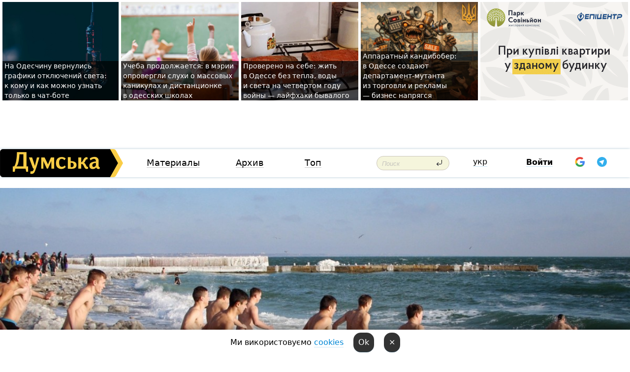

--- FILE ---
content_type: text/html; charset=windows-1251
request_url: https://dumskaya.net/news/36-kadrov-kak-na-lanzherone-natcionalnyy-kreshch-067483/
body_size: 19217
content:
<!-- yes ads --><!-- 19 0    --><!-- [ 0 ]--><!-- 3 0    --><!-- [ 0 ]--><!-- 7 0    --><!-- [ 0 ]--><!-- 1 0    --><!-- [ 0 ]--><!-- 8 0    --><!-- [ 0 ]--><!-- 6 0    --><!-- [ 0 ]--><!DOCTYPE html PUBLIC "-//W3C//DTD XHTML 1.0 Transitional//EN" "http://www.w3.org/TR/xhtml1/DTD/xhtml1-transitional.dtd">
<html>
<head>
<link rel="alternate" hreflang="ru" href="https://dumskaya.net/news/36-kadrov-kak-na-lanzherone-natcionalnyy-kreshch-067483/" /><meta http-equiv="Content-Type" content="text/html; charset=windows-1251" />
<title>36&nbsp;кадров: как&nbsp;на&nbsp;Ланжероне национальный крещенский рекорд устанавливали &nbsp; | Новости Одессы</title>
<meta name="Description" content="Сегодня днем на&nbsp;Ланжероне установили национальный рекорд по&nbsp;одновременному массовому погружению в&nbsp;холодное море. " /><meta name="apple-itunes-app" content="app-id=980928710">
<meta name="google-play-app" content="app-id=com.wininteractive.dumskaya">
<meta property="fb:app_id" content="192205030793137" />
<meta name="robots" content="max-image-preview:standard">

<meta http-equiv="X-UA-Compatible" content="IE=edge" />
<meta name="geo.position" content="46.466667;30.733333" />
<meta name="ICBM" content="46.466667, 30.733333" />
<meta name="geo.placename" content="Odessa, Ukraine" />
<meta name="geo.region" content="ua" />
<meta name="google-signin-client_id" content="192778080836-sl2lvtcv4ptsj6cgpp99iq5cgldh1bmq.apps.googleusercontent.com">
 <link rel="stylesheet" type="text/css" href="/css/main28.css?5" media="screen" />

<link rel="stylesheet" type="text/css" href="/css/print.css" media="print" />




<!--[if IE]>
<link rel="stylesheet" type="text/css" href="/css/ie.css"  media="screen"/>
<![endif]-->
<link rel="SHORTCUT ICON" href="/i3/favicon.png" />



<!-- Google tag (gtag.js) 
<script async src="https://www.googletagmanager.com/gtag/js?id=G-2EMXL010BL"></script>
<script>
  window.dataLayer = window.dataLayer || [];
  function gtag(){dataLayer.push(arguments);}
  gtag('js', new Date());

  gtag('config', 'G-2EMXL010BL');
</script>


<script async src="https://securepubads.g.doubleclick.net/tag/js/gpt.js"></script>
-->


<script src="/js/simplelightbox-master/dist/simple-lightbox.js?v2.14.0"></script>
<link rel="stylesheet" href="/js/simplelightbox-master/dist/simple-lightbox.css?v2.14.0" /><meta property="og:url" content="https://dumskaya.net/news/36-kadrov-kak-na-lanzherone-natcionalnyy-kreshch-067483/" />
<meta property="og:title" content="36&nbsp;кадров: как&nbsp;на&nbsp;Ланжероне национальный крещенский рекорд устанавливали &nbsp;" />
<meta property="og:type" content="article" />
<script>

  window.googletag = window.googletag || {cmd: []};
  googletag.cmd.push(function() {
    googletag.defineSlot('/22908122590,22969254535/dumskaya.net_desktop_article_bottom', [728, 90], 'div-gpt-ad-1696932866002-0').addService(googletag.pubads());
    googletag.pubads().enableSingleRequest();
    googletag.enableServices();
  });

window.googletag = window.googletag || {cmd: []};
googletag.cmd.push(function() {
googletag.defineSlot('/22908122590,22969254535/dumskaya.net_desktop_article_right_1', [[160, 600], [300, 250], [300, 600]], 'div-gpt-ad-1695373137563-0').addService(googletag.pubads());
googletag.pubads().enableSingleRequest();
googletag.enableServices();
});
</script>
<script>
window.googletag = window.googletag || {cmd: []};
googletag.cmd.push(function() {
googletag.defineSlot('/22908122590,22969254535/dumskaya.net_desktop_article_right_2', [[300, 250], [160, 600], [300, 600]], 'div-gpt-ad-1695373508230-0').addService(googletag.pubads());
googletag.pubads().enableSingleRequest();
googletag.enableServices();
});
</script>

<div id="fb-root"></div>
<script>(function(d, s, id) {
  var js, fjs = d.getElementsByTagName(s)[0];
  if (d.getElementById(id)) return;
  js = d.createElement(s); js.id = id;
  js.src = "//connect.facebook.net/ru_RU/all.js#xfbml=1&appId=192205030793137";
  fjs.parentNode.insertBefore(js, fjs);
}(document, 'script', 'facebook-jssdk'));</script><script type="text/javascript" src="/js/main5.js?3"></script>
 	
<link rel="image_src" href="http://dumskaya.net/pics/fb/ru5099anewsvideopic_36-kadrov-kak-na-lanzherone-natcionalnyy-kreshch067483.jpeg" />
<meta property="og:image" content="http://dumskaya.net/pics/fb/ru5099anewsvideopic_36-kadrov-kak-na-lanzherone-natcionalnyy-kreshch067483.jpeg"/><script type="text/javascript" src="/js/swfobject.js"></script>
<!--<script type="text/javascript" src="/js/adriver.core.2.js"></script>-->
<script src="https://apis.google.com/js/platform.js" async defer></script>


<!-- Meta Pixel Code -->
<script>
  !function(f,b,e,v,n,t,s)
  {if(f.fbq)return;n=f.fbq=function(){n.callMethod?
  n.callMethod.apply(n,arguments):n.queue.push(arguments)};
  if(!f._fbq)f._fbq=n;n.push=n;n.loaded=!0;n.version='2.0';
  n.queue=[];t=b.createElement(e);t.async=!0;
  t.src=v;s=b.getElementsByTagName(e)[0];
  s.parentNode.insertBefore(t,s)}(window, document,'script',
  'https://connect.facebook.net/en_US/fbevents.js');
  fbq('init', '194518193344446');
  fbq('track', 'PageView');
</script>
<noscript><img height="1" width="1" style="display:none"
  src="https://www.facebook.com/tr?id=194518193344446&ev=PageView&noscript=1"
/></noscript>
<!-- End Meta Pixel Code -->


</head>




<body onload="" >

<header>

<noindex class=counter>
</noindex>

<div id=tops style='max-width:100%; width:100%;'>
<a name=top></a>

<!-- 2 3    --><!-- banner 1179 ЗАРС_ПК: priority: 2 shows:0<Br> --><!-- banner 1165 зезман2: priority: 1 shows:0<Br> --><!-- banner 1181 брендинг: priority: 1 shows:0<Br> --><!-- [ 0 ]--><table width=100% style='margin-top:3px;'><tr>
<td>


<table class=topstable style='width:100%; max-width:100%'><tr>
<td style='width:3px;'>&nbsp;</td>



<td class=tops style='background: url(/pics/b1/newsvideopic_na-odeschine-vernulis-grafiki-otklyucheniy-sveta190011_50969.jpg) no-repeat; 
background-position: center top; background-size:cover; text-indent:0; padding:0 ;height:200px; vertical-align:bottom; ; cursor: pointer;' onclick="window.location='/news/na-odeschine-vernulis-grafiki-otklyucheniy-sveta-190011/';">
<div style='margin-left:4px; margin-right:4px; box-shadow: 4px 0 0 rgba(0,0,0,0.7), -4px 0 0 rgba(0,0,0,0.7); background:rgba(0,0,0,0.7);'><a href=/news/na-odeschine-vernulis-grafiki-otklyucheniy-sveta-190011/ style='text-indent:0; color:#fff; font-size:14px;
   display: inline; margin-bottom:0; line-height:20px; border: none; text-decoration: none;'>На&nbsp;Одесчину вернулись графики отключений света: к&nbsp;кому и&nbsp;как&nbsp;можно узнать только в&nbsp;чат-боте </a></div>
</td>
<td style='width:3px;'>&nbsp;</td>
<td class=tops style='background: url(/pics/b8/91996newsvideopic_navchannya-trivae-u-meriji-sprostuvali-chutki-pr1768554938190009.jpg) no-repeat; 
background-position: center top; background-size:cover; text-indent:0; padding:0 ;height:200px; vertical-align:bottom; ; cursor: pointer;' onclick="window.location='/news/navchannya-trivae-u-meriji-sprostuvali-chutki-pr-190009/';">
<div style='margin-left:4px; margin-right:4px; box-shadow: 4px 0 0 rgba(0,0,0,0.7), -4px 0 0 rgba(0,0,0,0.7); background:rgba(0,0,0,0.7);'><a href=/news/navchannya-trivae-u-meriji-sprostuvali-chutki-pr-190009/ style='text-indent:0; color:#fff; font-size:14px;
   display: inline; margin-bottom:0; line-height:20px; border: none; text-decoration: none;'>Учеба продолжается: в&nbsp;мэрии опровергли слухи о&nbsp;массовых каникулах и&nbsp;дистанционке в&nbsp;одесских школах </a></div>
</td>
<td style='width:3px;'>&nbsp;</td>
<td class=tops style='background: url(/pics/b3/newsvideopic_vinnye-probki-pod-okna-i-suhoy-dush-layfhaki-che190005_94367.jpeg) no-repeat; 
background-position: center top; background-size:cover; text-indent:0; padding:0 ;height:200px; vertical-align:bottom; ; cursor: pointer;' onclick="window.location='/news/vinnye-probki-pod-okna-i-suhoy-dush-layfhaki-che-190005/';">
<div style='margin-left:4px; margin-right:4px; box-shadow: 4px 0 0 rgba(0,0,0,0.7), -4px 0 0 rgba(0,0,0,0.7); background:rgba(0,0,0,0.7);'><a href=/news/vinnye-probki-pod-okna-i-suhoy-dush-layfhaki-che-190005/ style='text-indent:0; color:#fff; font-size:14px;
   display: inline; margin-bottom:0; line-height:20px; border: none; text-decoration: none;'>Проверено на&nbsp;себе: жить в&nbsp;Одессе без&nbsp;тепла, воды и&nbsp;света на&nbsp;четвертом году войны —&nbsp;лайфхаки бывалого </a></div>
</td>
<td style='width:3px;'>&nbsp;</td>
<td class=tops style='background: url(/pics/b5/4286newsvideopic_teper-bananovyy-v-odesse-sozdayut-upravlenie1768488235189947.JPG) no-repeat; 
background-position: center top; background-size:cover; text-indent:0; padding:0 ;height:200px; vertical-align:bottom; ; cursor: pointer;' onclick="window.location='/news/teper-bananovyy-v-odesse-sozdayut-upravlenie-189947/';">
<div style='margin-left:4px; margin-right:4px; box-shadow: 4px 0 0 rgba(0,0,0,0.7), -4px 0 0 rgba(0,0,0,0.7); background:rgba(0,0,0,0.7);'><a href=/news/teper-bananovyy-v-odesse-sozdayut-upravlenie-189947/ style='text-indent:0; color:#fff; font-size:14px;
   display: inline; margin-bottom:0; line-height:20px; border: none; text-decoration: none;'>Аппаратный кандибобер: в&nbsp;Одессе создают департамент-мутанта из&nbsp;торговли и&nbsp;рекламы —&nbsp;бизнес напрягся </a></div>
</td>
<td style='width:3px;'>&nbsp;</td>
</tr></table>

</td>




<td height=214 width=304>
<!--!2--><!--ban2--> <noindex><a href=/ad//click/?ban=1179 target=_blank rel=nofollow class=nobo style='border:none'><img  class=nobo  src=/banner/zarspk/ alt='ЗАРС_ПК' ></a><br></noindex> <!--]ban2-->
</td>

</tr></table></div>


<nav id=nav class=nav> <!-- ng 18px -->
<div id=menuitems style='background-color:#fff;'>

<div class=logocell><a href=/ title='Думская - новости Одессы, анализ одесской политики. Интересные новости в Одессе 
 и аналитические статьи.' style='height:57px;font-size:0; border:none;'><img src=/i/logoua.png 
alt='Думская - новости Одессы, анализ одесской политики. 
Интересные новости в Одессе и аналитические статьи.' style='display:inline-block;height:57px;'>
</a></div>
<div class=rightcell>  <!-- right cell -->
<div class=innertable>  <!-- inner table -->

<!-- menu cell -->
<div class=cell2pc></div>
<div class=menuitemscell>

<!-- menu table-->
<div class=menutable> 
<div style='display: table-cell; width:26%; text-align:left;'><a title='...... .. ......' href=/articles/ class=menuitem>Материалы</a></div><div style='display: table-cell; width:25%;'><a class=menuitemsel title='Архив' href=/allnews/>Архив</a></div><div style='display: table-cell; width:23%;'><a title='Найбільш популярні новини Одеси за тиждень' href=/topweek/ class=menuitem>Топ</a></div></div>
</div>
<!--<div class=cell2pc></div>-->
<!--<div class=cellline></div>-->
<!-- search cell -->
<div class=cellsearch>
<form class=searchform action=/search/// method=get style=''><div style='position:relative; width:100%'>
<input id=first class=searchinp type=text name=query placeholder='Поиск' 
onfocus="this.placeholder = ''" onblur="this.placeholder = 'Поиск'" >
<input type=image src=/i/enter.png class=searchgo>
</div></form></div>
<!--<div class=cellline></div>-->
<div style='display: table-cell; width:6%;'><div style='padding-top:15px;'><a style='color:#000' href=/setlang/ua/>укр</a></div> </div>
<script>
function showuserinfo()
{ 
 g('userinfo').className="userinfovisible";
 document.body.addEventListener('click', boxCloser, false);
}

function hideuserinfo()
{ 
 g('userinfo').className="userinfohidden";
 document.body.removeEventListener('click', boxCloser, false);
}

var last=0;

function ts()
{
 return new Date().getTime()/1000;
}

function shownewcomments()
{ 
 if (ts()-last<0.1) return;
 document.body.addEventListener('click', boxCloser, false);
 g('newcomments').className="newcommentsvisible";
 g('newcomments').style.display='block';
 g('nclink').href="javascript:hidenewcomments()";
 last=ts();
}

function hidenewcomments()
{ 
 if (ts()-last<0.1) return;
 document.body.removeEventListener('click', boxCloser, false);
 g('newcomments').className="newcommentshidden";
 g('newcomments').style.display='none';
 g('nclink').href="javascript:shownewcomments()";
 last=ts();
}


function boxCloser(e)
{
//alert(e.target.id);
  if (e.target.id != 'userinfo' && e.target.id != 'newcomments' && e.target.id != 'login' && e.target.id != 'psw')
  {
    hideuserinfo();
    hidenewcomments();
  }
}  

window.onscroll = function() {
t=window.pageYOffset;
 if (t>302){
 g('nav').className='navfixed';
 document.getElementsByTagName("BODY")[0].style.marginTop='141px';
 document.getElementById("newcomments").style.top='57px';
}
else
{
 g('nav').className='nav';
 document.getElementsByTagName("BODY")[0].style.marginTop='0';
 document.getElementById("newcomments").style.top='360px';
}
}

</script>
<!--<div class=cell2pc></div>-->
<div class=celluser style='text-align: center;'>
<div class=cellnouser style='height:30px; width:335px; vertical-align:middle; text-align:center;'><div class=cell1user style='text-align:center; margin:0 auto;'>
<div style='display: inline-block;position: relative;'>
<div style='display: inline-block;'>
<a href=javascript:showuserinfo()  id=pp
 style='color:#000;text-decoration:none;margin-left:0;display:inline-block;line-height:16px;'><b>Войти</b></a><script>

  function urlencode( s )
   {
      return encodeURIComponent( s );
   }


function authInfo(data) {
uid=data.session.user.id;
first_name=data.session.user.first_name;
last_name=data.session.user.last_name;
hash="expire="+data.session.expire+"&mid"+data.session.mid+"&secret="+data.session.secret+"&sid="+data.session.sid+"&sig="+data.session.sig;
window.location="/vkreg///"+urlencode(uid)+"/?returnurl="+urlencode(window.location.href)+"&name="+urlencode(first_name)+" "+urlencode(last_name)+"&hash="+urlencode(hash);
}

</script>
<!--<img src=/i3/fb-login.gif id=zz onclick="FB.login( registerfb(), {scope: 'email'})  " style='margin-left:20px;padding-bottom:3px;vertical-align:middle;cursor:pointer;width:20px;height:20px;'>
-->

      <script>


var accessToken='';

function registerfb()
{
FB.api('/me', function(response) {

FB.getLoginStatus(function(response) {
 accessToken=response.authResponse.accessToken;
});
var name= response.name;
var email= response.email;
var id= response.id; 
var link= response.link;
var public_key = accessToken;
window.location="/fbreg///?fbid="+urlencode(id)+"&fbname="+urlencode(name)+"&fburl="+urlencode('/news/36-kadrov-kak-na-lanzherone-natcionalnyy-kreshch-067483///')+"&fbemail="+urlencode(email)+"&key="+urlencode(public_key);
});
}
        window.fbAsyncInit = function() {
          FB.init({
            appId      : '192205030793137',
            version    : 'v3.2',
            status     : true, 
            cookie     : true,
            xfbml      : true,
            oauth      : true,
          });
        };
        (function(d){
           var js, id = 'facebook-jssdk'; if (d.getElementById(id)) {return;}
           js = d.createElement('script'); js.id = id; js.async = true;
           js.src = "//connect.facebook.net/en_US/sdk.js";
           d.getElementsByTagName('head')[0].appendChild(js);
         }(document));
      </script>

<div  style='display:inline-block; padding-left:15px;vertical-align:middle;' id=fblog>  <div id="fb-root"></div>
<div class="fb-login-button" on-login="registerfb()" data-scope="email">&rarr;</div></div>

<div class="g-signin2" data-onsuccess="onSignIn" id=gbtn style='display:none;'></div>



<form id=gform2 method=post action="/googlereg/" style='display:none;'>
<input type=hidden name=gid id=gid2>
<input type=hidden name=nickname id=nickname2>
<input type=hidden name=email id=email2>
<input type=hidden name=pic id=pic2>
<input type=hidden name=backurl value="/news/36-kadrov-kak-na-lanzherone-natcionalnyy-kreshch-067483///">
</form>

<div id=tgbtn style='display:none;'><script async src="https://telegram.org/js/telegram-widget.js?22" data-telegram-login="dumskayalogin_bot" data-size="small" data-auth-url="https://dumskaya.net/telegram//login/" data-request-access="write"></script>
</div>


<script>
function onSignIn(googleUser)
{
 var profile = googleUser.getBasicProfile();
 g('gid2').value=profile.getId();
 g('nickname2').value=profile.getName();
 g('email2').value=profile.getEmail();
 g('pic2').value=profile.getImageUrl();
 g('gform2').submit();
}

function z()
{
show('gbtn');
hide('xx');
hide('zz');
hide('tg');
hide('fblog');
hide('pp');
}

function tg()
{
show('tgbtn');
hide('xx');
hide('zz');
hide('fblog');
hide('tg');
hide('pp');
}

</script>

<img src=/i3/google.png id=xx onclick="z();" 
style='margin-left:20px;padding-bottom:3px;vertical-align:middle;cursor:pointer;width:20px;height:20px;'>

<img src=/i/telegram.png id=tg onclick="tg();" 
style='margin-left:20px;padding-bottom:3px;vertical-align:middle;cursor:pointer;width:20px;height:20px;'>
</div>
<div id=userinfo class=userinfohidden style='position:absolute;width:250px;left:-90px;'><div style='padding:20px;' >
<center ><b>Войти</b></center><br>
<form action=/enter/ method=post>
<input type=hidden id=turing name=turing value=43>
<script>
 document.getElementById('turing').value='42';
</script>
<input type=hidden name=backurl value=''>

<table id=userinfo1>
<tr><td width=150 style='padding-top:3px;'>E-mail<br><br> </td><td> 
<input type=text id=login name=login value='' class=inp17>  </td></tr>
<tr><td style='padding-top:3px;'>Пароль<br><br></td><td> <input type=password id=psw name=password class=inp17>  </td></tr>
</tr>



<tr><td></td>  <td align=right><input name=submitbutton type=submit value='Войти' style=';width:90px; display:block;'>
</td><td> 

</table>
</form>
<Br><a href=/register/>Регистрация</a><br><a href=/skleroz/>Восстановление пароля</a>
</div>
</div>
</div>
</div>
</div>


<div id=newcomments class=newcommentshidden><div style='padding:8px;font-size:13px; font-weight:bold;'> Новые комментарии:</div></div>
</div>

</div><!-- inner table -->
</div> <!-- right cell -->
</div> <!-- menuitems -->

</nav>

</header>
<br>

<div style='width:100%; height:500px; background: url(/pics/b4/picturepicture_49209653172888_94265.jpeg) no-repeat;  background-size: cover; background-position: center; display: table; '>
<div style='height:350px; display:table-row'></div>
<style>
#whitedate a { color:#eee; }
</style>

<div style='height:200px;width:100%;display: table-cell;
    background: -moz-linear-gradient(top, rgba(0, 0, 0, 0) 0%, rgba(0, 0, 0, 0.65) 100%);
    background: -webkit-gradient(linear, left top, left bottom, color-stop(0%, rgba(0, 0, 0, 0)), color-stop(100%, rgba(0, 0, 0, 0.65)));
    background: -webkit-linear-gradient(top, rgba(0, 0, 0, 0) 0%, rgba(0, 0, 0, 0.65) 100%);
    background: -o-linear-gradient(top, rgba(0, 0, 0, 0) 0%, rgba(0, 0, 0, 0.65) 100%);
    background: -ms-linear-gradient(top, rgba(0, 0, 0, 0) 0%, rgba(0, 0, 0, 0.65) 100%);
    background: linear-gradient(to bottom, rgba(0, 0, 0, 0) 0%, rgba(0, 0, 0, 0.65) 100%);vertical-align:bottom;' id=whitedate>
<div style='margin-left:60px; color:#eee;'><i><a href=/allnews///2017/01/19/>19 января 2017</a>, 13:27</i>  </div>
 

<h1 style='color:#fff; font-weight:bold; padding-left:60px; width:90%; padding-bottom:50px;'>36&nbsp;кадров: как&nbsp;на&nbsp;Ланжероне национальный крещенский рекорд устанавливали &nbsp;</h1></div></div>

<div class=content>
<script type="text/javascript">

AJAX2("/ajaxcounter///?page=067483&pclass=20&mob=0");

  
document.onkeydown = NavigateThrough;
function NavigateThrough (event)
    {
    if (!document.getElementById) return;
    if (window.event) event = window.event;
	if (event.ctrlKey && ((event.keyCode == 0xA)||(event.keyCode == 0xD)) )
	    {
var x = window.getSelection();
var z = x.anchorNode.parentNode;
var t= z.innerText;
//alert();

var sel = window.getSelection().toString();
sel=sel.replace("&nbsp;", " ");
t=t.replace("&nbsp;", " ");
          
sel=sel.replace(/\u00A0/g, " ");
t=t.replace(/\u00A0/g, " ");
//alert(t);
AJAX("/news/36-kadrov-kak-na-lanzherone-natcionalnyy-kreshch-067483/ctrlenter/",encodeURI(sel+"///"+t));
alert("Информация про ошибку отправлена в редакцию! Спасибо за помощь");
           }
    }
</script>
<img src="/ajaxcounter///?page=067483&pclass=20&mob=0" width=1 height=1 style='visibility:none'>


<Br><Br>
  
<link rel="canonical" href="https://dumskaya.net/news/36-kadrov-kak-na-lanzherone-natcionalnyy-kreshch-067483/" />

<table width=100% style='max-width:1600px;'><tr>

<td class=newscol style='padding-right:20px; border:0; background: #fff;' rowspan=2>

<div style='max-width:700px; margin: 0 auto; font-size:16px; background:#fff;'>



<!--
    


<div style='color:#999; font-size:13px;'><i><a href=/allnews///2017/01/19/>19 января 2017</a>, 13:27</i>  &nbsp;&nbsp;  </div>



<div style='height:10px;'></div>

<h1>36&nbsp;кадров: как&nbsp;на&nbsp;Ланжероне национальный крещенский рекорд устанавливали &nbsp;</h1>

<br>

   




-->


</div></div>


<script>

function photovote(id)
{
 AJAX("/index.php?class=29&id="+id+"&settemplate=vote");
}

</script>


<style>
#textdiv
{
 max-width:700px;
margin: 0 auto;
margin-bottom:10px;
}
</style>

<div id=textdiv style=' background:#fff;padding-left:20px; padding-right:20px; '>

  
<p>Сегодня днем на&nbsp;Ланжероне установили национальный рекорд по&nbsp;одновременному массовому погружению в&nbsp;холодное море. </p><p>Представитель одесских моржей зафиксировал температуру воды, которая оказалась на&nbsp;несколько десятых градуса ниже нуля. </p>




</div>


<!--
<div style='background:#fff;'>
<br>
<div id=pic172888 style=' width:100%;'><a href=/pics/b4/picturepicture_49209653172888_94265.jpeg data-lightbox='aa' rel='lightbox[1]' title=''  class=gallery><img src=/pics/b4/picturepicture_49209653172888_94265.jpeg alt='' style='width:100%;'></a><Br> </div><br>
</div>
-->


<div id=textdiv style=' background:#fff; padding-left:20px; padding-right:20px;'>

<p>После регистрации всех желающих принять участие в&nbsp;рекорде, каждому раздали надувной шарик.</p><p>С шариками и&nbsp;визгами крещенские ныряльщики совершили ледяное омовение. К&nbsp;сожалению, из-за просчетов организаторов сразу подсчитать количество участников не&nbsp;получилось: многие поспешили к&nbsp;палаткам вместо стола регистрации.</p><p>Точную цифру установят после просмотра материалов видеофиксации. В&nbsp;то&nbsp;же&nbsp;время на&nbsp;данный момент известно, что&nbsp;зарегистрировалось на&nbsp;рекорд 200&nbsp;человек.</p><p style="text-align: right;"><i>Фото Александра Гиманова</i></p> <script>
</script><br>

 <b>СМЕРТЬ РОССИЙСКИМ ОККУПАНТАМ!</b>  
<br>


<!-- -->




</div>
<div id=pic172883 style=' width:100%;'><a href=/pics/b6/picturepicture_17901417172883_1838.jpeg data-lightbox='aa' rel='lightbox[1]' title=''  class=gallery><img src=/pics/b6/picturepicture_17901417172883_1838.jpeg alt='' style='width:100%;'></a><Br> </div><br><div id=pic172884 style=' width:100%;'><a href=/pics/b3/picturepicture_24881109172884_25095.jpeg data-lightbox='aa' rel='lightbox[1]' title=''  class=gallery><img src=/pics/b3/picturepicture_24881109172884_25095.jpeg alt='' style='width:100%;'></a><Br> </div><br><div id=pic172885 style=' width:100%;'><a href=/pics/b5/picturepicture_69656533172885_97906.jpeg data-lightbox='aa' rel='lightbox[1]' title=''  class=gallery><img src=/pics/b5/picturepicture_69656533172885_97906.jpeg alt='' style='width:100%;'></a><Br> </div><br><div id=pic172886 style=' width:100%;'><a href=/pics/b7/picturepicture_3497276172886_65630.jpeg data-lightbox='aa' rel='lightbox[1]' title=''  class=gallery><img src=/pics/b7/picturepicture_3497276172886_65630.jpeg alt='' style='width:100%;'></a><Br> </div><br><div id=pic172887 style=' width:100%;'><a href=/pics/b3/picturepicture_35834256172887_29881.jpeg data-lightbox='aa' rel='lightbox[1]' title=''  class=gallery><img src=/pics/b3/picturepicture_35834256172887_29881.jpeg alt='' style='width:100%;'></a><Br> </div><br><div id=pic172889 style=' width:100%;'><a href=/pics/b5/picturepicture_35051243172889_78045.jpeg data-lightbox='aa' rel='lightbox[1]' title=''  class=gallery><img src=/pics/b5/picturepicture_35051243172889_78045.jpeg alt='' style='width:100%;'></a><Br> </div><br><div id=pic172891 style=' width:100%;'><a href=/pics/b8/picturepicture_30025571172891_85044.jpeg data-lightbox='aa' rel='lightbox[1]' title=''  class=gallery><img src=/pics/b8/picturepicture_30025571172891_85044.jpeg alt='' style='width:100%;'></a><Br> </div><br><div id=pic172892 style=' width:100%;'><a href=/pics/b9/picturepicture_26526715172892_5662.jpeg data-lightbox='aa' rel='lightbox[1]' title=''  class=gallery><img src=/pics/b9/picturepicture_26526715172892_5662.jpeg alt='' style='width:100%;'></a><Br> </div><br><div id=pic172893 style=' width:100%;'><a href=/pics/b0/picturepicture_85040056172893_87305.jpeg data-lightbox='aa' rel='lightbox[1]' title=''  class=gallery><img src=/pics/b0/picturepicture_85040056172893_87305.jpeg alt='' style='width:100%;'></a><Br> </div><br><div id=pic172894 style=' width:100%;'><a href=/pics/b7/picturepicture_46186733172894_35087.jpeg data-lightbox='aa' rel='lightbox[1]' title=''  class=gallery><img src=/pics/b7/picturepicture_46186733172894_35087.jpeg alt='' style='width:100%;'></a><Br> </div><br><div id=pic172895 style=' width:100%;'><a href=/pics/b9/picturepicture_92478013172895_88976.jpeg data-lightbox='aa' rel='lightbox[1]' title=''  class=gallery><img src=/pics/b9/picturepicture_92478013172895_88976.jpeg alt='' style='width:100%;'></a><Br> </div><br><div id=pic172896 style=' width:100%;'><a href=/pics/b1/picturepicture_80681503172896_25480.jpeg data-lightbox='aa' rel='lightbox[1]' title=''  class=gallery><img src=/pics/b1/picturepicture_80681503172896_25480.jpeg alt='' style='width:100%;'></a><Br> </div><br><div id=pic172897 style=' width:100%;'><a href=/pics/b2/picturepicture_69101386172897_95697.jpeg data-lightbox='aa' rel='lightbox[1]' title=''  class=gallery><img src=/pics/b2/picturepicture_69101386172897_95697.jpeg alt='' style='width:100%;'></a><Br> </div><br><div id=pic172899 style=' width:100%;'><a href=/pics/b4/picturepicture_35945275172898_90718.jpeg data-lightbox='aa' rel='lightbox[1]' title=''  class=gallery><img src=/pics/b4/picturepicture_35945275172898_90718.jpeg alt='' style='width:100%;'></a><Br> </div><br><div id=pic172900 style=' width:100%;'><a href=/pics/b6/picturepicture_51433213172900_38724.jpeg data-lightbox='aa' rel='lightbox[1]' title=''  class=gallery><img src=/pics/b6/picturepicture_51433213172900_38724.jpeg alt='' style='width:100%;'></a><Br> </div><br><div id=pic172901 style=' width:100%;'><a href=/pics/b7/picturepicture_69960860172901_65613.jpeg data-lightbox='aa' rel='lightbox[1]' title=''  class=gallery><img src=/pics/b7/picturepicture_69960860172901_65613.jpeg alt='' style='width:100%;'></a><Br> </div><br><div id=pic172902 style=' width:100%;'><a href=/pics/b6/picturepicture_7524615172902_620.jpeg data-lightbox='aa' rel='lightbox[1]' title=''  class=gallery><img src=/pics/b6/picturepicture_7524615172902_620.jpeg alt='' style='width:100%;'></a><Br> </div><br><div id=pic172903 style=' width:100%;'><a href=/pics/b7/picturepicture_35553983172903_33424.jpeg data-lightbox='aa' rel='lightbox[1]' title=''  class=gallery><img src=/pics/b7/picturepicture_35553983172903_33424.jpeg alt='' style='width:100%;'></a><Br> </div><br><div id=pic172904 style=' width:100%;'><a href=/pics/b9/picturepicture_32869710172904_33956.jpeg data-lightbox='aa' rel='lightbox[1]' title=''  class=gallery><img src=/pics/b9/picturepicture_32869710172904_33956.jpeg alt='' style='width:100%;'></a><Br> </div><br><div id=pic172905 style=' width:100%;'><a href=/pics/b0/picturepicture_40952348172905_43890.jpeg data-lightbox='aa' rel='lightbox[1]' title=''  class=gallery><img src=/pics/b0/picturepicture_40952348172905_43890.jpeg alt='' style='width:100%;'></a><Br> </div><br><div id=pic172906 style=' width:100%;'><a href=/pics/b7/picturepicture_22295356172906_21588.jpeg data-lightbox='aa' rel='lightbox[1]' title=''  class=gallery><img src=/pics/b7/picturepicture_22295356172906_21588.jpeg alt='' style='width:100%;'></a><Br> </div><br><div id=pic172907 style=' width:100%;'><a href=/pics/b8/picturepicture_65361477172907_75893.jpeg data-lightbox='aa' rel='lightbox[1]' title=''  class=gallery><img src=/pics/b8/picturepicture_65361477172907_75893.jpeg alt='' style='width:100%;'></a><Br> </div><br><div id=pic172908 style=' width:100%;'><a href=/pics/b9/picturepicture_77183371172908_79926.jpeg data-lightbox='aa' rel='lightbox[1]' title=''  class=gallery><img src=/pics/b9/picturepicture_77183371172908_79926.jpeg alt='' style='width:100%;'></a><Br> </div><br><div id=pic172909 style=' width:100%;'><a href=/pics/b3/picturepicture_6865502172909_85145.jpeg data-lightbox='aa' rel='lightbox[1]' title=''  class=gallery><img src=/pics/b3/picturepicture_6865502172909_85145.jpeg alt='' style='width:100%;'></a><Br> </div><br><div id=pic172910 style=' width:100%;'><a href=/pics/b9/picturepicture_23381298172910.jpeg data-lightbox='aa' rel='lightbox[1]' title=''  class=gallery><img src=/pics/b9/picturepicture_23381298172910.jpeg alt='' style='width:100%;'></a><Br> </div><br><div id=pic172911 style=' width:100%;'><a href=/pics/b7/picturepicture_46852287172911_13332.jpeg data-lightbox='aa' rel='lightbox[1]' title=''  class=gallery><img src=/pics/b7/picturepicture_46852287172911_13332.jpeg alt='' style='width:100%;'></a><Br> </div><br><div id=pic172912 style=' width:100%;'><a href=/pics/b9/picturepicture_54953653172912_97996.jpeg data-lightbox='aa' rel='lightbox[1]' title=''  class=gallery><img src=/pics/b9/picturepicture_54953653172912_97996.jpeg alt='' style='width:100%;'></a><Br> </div><br><div id=pic172913 style=' width:100%;'><a href=/pics/b1/picturepicture_44339245172913_94228.jpeg data-lightbox='aa' rel='lightbox[1]' title=''  class=gallery><img src=/pics/b1/picturepicture_44339245172913_94228.jpeg alt='' style='width:100%;'></a><Br> </div><br><div id=pic172916 style=' width:100%;'><a href=/pics/b4/picturepicture_17362550172916_42886.jpeg data-lightbox='aa' rel='lightbox[1]' title=''  class=gallery><img src=/pics/b4/picturepicture_17362550172916_42886.jpeg alt='' style='width:100%;'></a><Br> </div><br><div id=pic172917 style=' width:100%;'><a href=/pics/b5/picturepicture_32189366172917_62360.jpeg data-lightbox='aa' rel='lightbox[1]' title=''  class=gallery><img src=/pics/b5/picturepicture_32189366172917_62360.jpeg alt='' style='width:100%;'></a><Br> </div><br><div id=pic172918 style=' width:100%;'><a href=/pics/b6/picturepicture_17105192172918_24374.jpeg data-lightbox='aa' rel='lightbox[1]' title=''  class=gallery><img src=/pics/b6/picturepicture_17105192172918_24374.jpeg alt='' style='width:100%;'></a><Br> </div><br><div id=pic172920 style=' width:100%;'><a href=/pics/b6/picturepicture_38844995172920_68958.jpeg data-lightbox='aa' rel='lightbox[1]' title=''  class=gallery><img src=/pics/b6/picturepicture_38844995172920_68958.jpeg alt='' style='width:100%;'></a><Br> </div><br><div id=pic172921 style=' width:100%;'><a href=/pics/b7/picturepicture_69826691172921_60912.jpeg data-lightbox='aa' rel='lightbox[1]' title=''  class=gallery><img src=/pics/b7/picturepicture_69826691172921_60912.jpeg alt='' style='width:100%;'></a><Br> </div><br><div id=pic172919 style=' width:100%;'><a href=/pics/b4/picturepicture_62455488172919_14885.jpeg data-lightbox='aa' rel='lightbox[1]' title=''  class=gallery><img src=/pics/b4/picturepicture_62455488172919_14885.jpeg alt='' style='width:100%;'></a><Br> </div><br><div id=pic172922 style=' width:100%;'><a href=/pics/b9/picturepicture_89275423172922_34664.jpeg data-lightbox='aa' rel='lightbox[1]' title=''  class=gallery><img src=/pics/b9/picturepicture_89275423172922_34664.jpeg alt='' style='width:100%;'></a><Br> </div><br>

<div style='max-width:700px; margin: 0 auto; font-size:16px; '>
<div style='background:#fff;'>






                                 
                                   





 <!--!19-->

<script>
  setTimeout("AJAX('/ad//ajaxsaveview/?place=1');",5000);
</script>










</div></div>


  

<br><br>
<span style='color:#bbb'>Заметили ошибку? Выделяйте слова с ошибкой и нажимайте control-enter<br></span>
<div class=hideprint>
<br>

 








<div style='background:#fff;'>

<table><tr>
<!--<td width=75>
<NOINDEX><a href="http://twitter.com/share" class="twitter-share-button" data-text="36&nbsp;кадров: как&nbsp;на&nbsp;Ланжероне национальный крещенский рекорд устанавливали &nbsp; #odessa" data-count="horizontal" data-via="dumskaya_net">Tweet</a><script type="text/javascript" src="https://platform.twitter.com/widgets.js"></script></NOINDEX>
</td>-->


<td width=180 align=left>
<NOINDEX>

<div class="fb-like" data-href="https://dumskaya.net/news/36-kadrov-kak-na-lanzherone-natcionalnyy-kreshch-067483/" data-send="false" data-layout="button_count" data-width="150" data-show-faces="true" data-action="recommend" data-font="tahoma"></div>
</NOINDEX>
</td>
<Td>
 <a href=#top>Наверх &uarr;</a>
</td>
</tr></table>
</div>
</div>

<div style='background:#fff;'>
<br><div class="line1" style='margin-bottom:7px;'> </div>
<div class=hideprint>


<!--!3-->
</div>
</div>



</div>

<div style='display:'>




<div style='display: inline-block; vertical-align:top'>
<br><br><!--!7-->
</div>

<div style='height:7px;'></div>
</div>
<div class=hideprint>
<div class=line1> </div>



<div style='display:; background:#fff'>




<script>
function comform(id)
{
var t='<br><form action=/comment/'+id+'/addcomment// method=post id=f'+id+' style=display:inline onsubmit="return socialsubmit('+id+')">';
t+='<input type=hidden name=returnurl value="/news/36-kadrov-kak-na-lanzherone-natcionalnyy-kreshch-067483///">';
t+='<textarea name=comment class=sendtextbig id=text'+id+'></textarea><div style="display:none; padding:5px; background:#eee;" id=putpic'+id+'>Адрес картинки в интернете: <input type=text name=picsource style="width:400px" id=putpicsrc'+id+'></div><input type=submit value="Ответить" name=ans><input type=button value="Вставить картинку" onclick=putpic('+id+') id=putpicbtn'+id+'><Br></form> ';
x=g('comm'+id);
x.innerHTML=t;
g('text'+id).focus();
}

function unhidecom(id)
{
 hide('hidlink'+id);
 show('hidden'+id);
}
</script>


<a name=comments> </a> <!--<B>Комментарии:</b> 
<br> --> <br> 



<script>

var setid=0;
var txt0='';

function ReplaceAll(Source,stringToFind,stringToReplace){
  var temp = Source;
    var index = temp.indexOf(stringToFind);
        while(index != -1){
            temp = temp.replace(stringToFind,stringToReplace);
            index = temp.indexOf(stringToFind);
        }
        return temp;
}

function save(id)
{
 txt= g('ed'+id).value;
 txt=ReplaceAll(txt,".","&#46;");
 txt=encodeURIComponent(txt);
//alert(txt);
 AJAX("/comment//saveedit/"+id+"/"+ txt +"/");
}

function cancel(id)
{
 g('ctxt'+id).innerHTML=txt0;
 show('edlink'+id);
}

function editcom(id)
{
 hide('edlink'+id);
 txt0=g('ctxt'+id).innerHTML;
 txt=ReplaceAll(txt0,"<br>",String.fromCharCode(10));
 txt=ReplaceAll(txt,"&laquo;",'"');
 txt=ReplaceAll(txt,"&raquo;",'"');
 txt=ReplaceAll(txt,"&nbsp;",' ');
 txt=ReplaceAll(txt,"&mdash;",'-');

 txt=ReplaceAll(txt,"Сохранить изменения Отмена",'');


 txt=ReplaceAll(txt,"«",'"');
 txt=ReplaceAll(txt,"»",'"');

 txt=ReplaceAll(txt,"https://www.youtube.com/embed/", ">https://www.youtube.com/watch?v=");
 txt=ReplaceAll(txt,'" frameborder=','<');

 txt=txt.replace(/(<([^>]+)>)/ig,"");
 g('ctxt'+id).innerHTML="<textarea id=ed"+id+" style='width:400px; height:200px;'>"+txt+"</textarea><br><button onclick=save("+id+") style='padding:5px;'>Сохранить изменения</button> <button onclick=cancel("+id+") style='padding:5px;'>Отмена</button>";
}


function win2utf(s)
{
 var t='';
   for(var i=0; i<s.length; i++)
    {
       c=s[i].charCodeAt(0);
       if (c<=127 || c>255) {t+=String.fromCharCode(c); continue; }
       if (c>=192 && c<=207)    {t+=String.fromCharCode(208)+'"'. String.fromCharCode(c-48); continue; }
       if (c>=208 && c<=239) {t+=String.fromCharCode(208)+String.fromCharCode(c-48); continue; }
       if (c>=240 && c<=255) {t+=String.fromCharCode(209)+String.fromCharCode(c-112); continue; }
       if (c==184) { t+=String.fromCharCode(209)+String.fromCharCode(209); continue; };
            if (c==168) { t+=String.fromCharCode(208)+String.fromCharCode(129);  continue; };
            if (c==184) { t+=String.fromCharCode(209)+String.fromCharCode(145); continue; };
            if (c==168) { t+=String.fromCharCode(208)+String.fromCharCode(129); continue; };
            if (c==179) { t+=String.fromCharCode(209)+String.fromCharCode(150); continue; };
            if (c==178) { t+=String.fromCharCode(208)+String.fromCharCode(134); continue; };
            if (c==191) { t+=String.fromCharCode(209)+String.fromCharCode(151); continue; };
            if (c==175) { t+=String.fromCharCode(208)+String.fromCharCode(135); continue; };
            if (c==186) { t+=String.fromCharCode(209)+String.fromCharCode(148); continue; };
            if (c==170) { t+=String.fromCharCode(208)+String.fromCharCode(132); continue; };
            if (c==180) { t+=String.fromCharCode(210)+String.fromCharCode(145); continue; };
            if (c==165) { t+=String.fromCharCode(210)+String.fromCharCode(144); continue; };
            if (c==184) { t+=String.fromCharCode(209)+String.fromCharCode(145); continue; };
   }
   return t;
}



function socialsubmit(id)
{
 
 
 if (!stop) g('f'+id).submit();
}


function showthread(id)
{
 hide('show'+id);
 show('data'+id);
}

function putpic(id)
{
 show('putpic'+id);
 g('putpicsrc'+id).focus();
 hide('putpicbtn'+id);
}

function admindel(id)
{
 AJAX("/index.php?class=27&id="+id+"&delcom=1");
}

function adminhide(id)
{
 AJAX("/index.php?class=27&id="+id+"&delcom=5");
}

function adminshow(id)
{
 AJAX("/index.php?class=27&id="+id+"&delcom=6");
}


function checkpic(id)
{
 var pic=g('compic'+id);

 if (pic.width>2200 || pic.height>2200)
 {
  pic.src='';
  pic.height=0;
  pic.width=0;
 }
else
{
 if (pic.width>900)
  pic.width=600;
 else
 if (pic.height>600) pic.height=600;
}
}


</script>



<div><a name=comment2131255></a>
 <div class=pb10  id=hidden2131255  >
<table><tr><td class=comtd1><a href=/user/stop-ali/ title='stop ali' style='border-bottom: none;'><img width=75 height=75 src=/pics/auserpic.gif alt='stop ali' style='-webkit-border-radius: 38px; -moz-border-radius: 38px; border-radius: 38px;'></a></td><td cla1ss=comtd2>
<div style='background-color:#eee; border-radius:15px; padding:15px; color :#000; '>

<div style='min-height:25px;'><a href=/user/stop-ali/ class=user>stop ali</a>   &nbsp; <img src=/i/flags/od.gif alt='страна по ip - od'> <a href=/news/36-kadrov-kak-na-lanzherone-natcionalnyy-kreshch-067483/#comment2131255 class=comdate>19 января 2017, 13:32</a> &nbsp;   &nbsp; <span id=q2131255>+13</span> &nbsp;  &nbsp;&nbsp;&nbsp; </div>
 <div id=ctxt2131255>в этом году тема Сись не раскрыта</div>
</div> 
&nbsp;&nbsp; <a class=comans href=javascript:comform(2131255)>Ответить</a> &nbsp;&nbsp;&nbsp;  

 <div id=comm2131255></div>

</td></tr></table>

</div><div class=comansd></div></div><div><a name=comment2131256></a>
 <div class=pb10  id=hidden2131256  >
<table><tr><td class=comtd1><a href=/user/druh-dectva/ title='ДруХ деЦтва' style='border-bottom: none;'><img width=75 height=75 src=/pics/a3/userpic30045.jpg alt='ДруХ деЦтва' style='-webkit-border-radius: 38px; -moz-border-radius: 38px; border-radius: 38px;'></a></td><td cla1ss=comtd2>
<div style='background-color:#eee; border-radius:15px; padding:15px; color :#000; '>

<div style='min-height:25px;'><a href=/user/druh-dectva/ class=user>ДруХ деЦтва</a>   &nbsp; <img src=/i/flags/od.gif alt='страна по ip - od'> <a href=/news/36-kadrov-kak-na-lanzherone-natcionalnyy-kreshch-067483/#comment2131256 class=comdate>19 января 2017, 13:42</a> &nbsp;   &nbsp; <span id=q2131256>+16</span> &nbsp;  &nbsp;&nbsp;&nbsp; </div>
 <div id=ctxt2131256>Я&nbsp;так&nbsp;понял, там&nbsp;большинство это&nbsp;делает ради фото в&nbsp;соцсети.</div>
</div> 
&nbsp;&nbsp; <a class=comans href=javascript:comform(2131256)>Ответить</a> &nbsp;&nbsp;&nbsp;  

 <div id=comm2131256></div>

</td></tr></table>

</div><div class=comansd><div><a name=comment2131279></a>
 <div class=pb10  id=hidden2131279  >
<table><tr><td class=comtd1><a href=/user/velikolepnyj/ title='Великолепный' style='border-bottom: none;'><img width=75 height=75 src=/pics/auserpics/36763.jpg alt='Великолепный' style='-webkit-border-radius: 38px; -moz-border-radius: 38px; border-radius: 38px;'></a></td><td cla1ss=comtd2>
<div style='background-color:#eee; border-radius:15px; padding:15px; color :#000; '>

<div style='min-height:25px;'><a href=/user/velikolepnyj/ class=user>Великолепный</a>    <a href=/news/36-kadrov-kak-na-lanzherone-natcionalnyy-kreshch-067483/#comment2131279 class=comdate>19 января 2017, 14:25</a> &nbsp;   &nbsp; <span id=q2131279>-5</span> &nbsp;  &nbsp;&nbsp;&nbsp; </div>
 <div id=ctxt2131279>Нет. Наградой за купание был воздушный шарик. ))</div>
</div> 
&nbsp;&nbsp; <a class=comans href=javascript:comform(2131279)>Ответить</a> &nbsp;&nbsp;&nbsp;  

 <div id=comm2131279></div>

</td></tr></table>

</div><div class=comansd></div></div></div></div><div><a name=comment2131262></a>
 <div class=pb10  id=hidden2131262  >
<table><tr><td class=comtd1><a href=/user/woodoodoll/ title='WooDooDoll' style='border-bottom: none;'><img width=75 height=75 src=/pics/a1/userpic34701.gif alt='WooDooDoll' style='-webkit-border-radius: 38px; -moz-border-radius: 38px; border-radius: 38px;'></a></td><td cla1ss=comtd2>
<div style='background-color:#eee; border-radius:15px; padding:15px; color :#000; '>

<div style='min-height:25px;'><a href=/user/woodoodoll/ class=user>WooDooDoll</a>    <a href=/news/36-kadrov-kak-na-lanzherone-natcionalnyy-kreshch-067483/#comment2131262 class=comdate>19 января 2017, 13:56</a> &nbsp;   &nbsp; <span id=q2131262>-9</span> &nbsp;  &nbsp;&nbsp;&nbsp; </div>
 <div id=ctxt2131262>Тема сисек раскрыта. <br>Молодцы! <br>Настоящий рекорд</div>
</div> 
&nbsp;&nbsp; <a class=comans href=javascript:comform(2131262)>Ответить</a> &nbsp;&nbsp;&nbsp;  

 <div id=comm2131262></div>

</td></tr></table>

</div><div class=comansd></div></div><div><a name=comment2131268></a>
<a href=javascript:unhidecom(2131268) id=hidlink2131268 style='display: inline-block; margin-bottom:13px;'>Комментарий получил много негативных оценок посетителей</a><Br> <div class=pb10  id=hidden2131268   style='display:none' >
<table><tr><td class=comtd1><a href=/user/nikolaevich-/ title='Nikolaevich' style='border-bottom: none;'><img width=75 height=75 src=/pics/auserpics/userpic84733.jpg alt='Nikolaevich' style='-webkit-border-radius: 38px; -moz-border-radius: 38px; border-radius: 38px;'></a></td><td cla1ss=comtd2>
<div style='background-color:#eee; border-radius:15px; padding:15px; color :#000; '>

<div style='min-height:25px;'><a href=/user/nikolaevich-/ class=user>Nikolaevich</a>   &nbsp; <img src=/i/flags/od.gif alt='страна по ip - od'> <a href=/news/36-kadrov-kak-na-lanzherone-natcionalnyy-kreshch-067483/#comment2131268 class=comdate>19 января 2017, 14:00</a> &nbsp;   &nbsp; <span id=q2131268>-11</span> &nbsp;  &nbsp;&nbsp;&nbsp; </div>
 <div id=ctxt2131268>У&nbsp;автора статьи оговорки по&nbsp;Фрейду &mdash; &laquo;многие посмешили к&nbsp;палаткам&raquo;.Автор, учи&nbsp;русский язык, пригодится.</div>
</div> 
&nbsp;&nbsp; <a class=comans href=javascript:comform(2131268)>Ответить</a> &nbsp;&nbsp;&nbsp;  

 <div id=comm2131268></div>

</td></tr></table>

</div><div class=comansd></div></div><div><a name=comment2131289></a>
<a href=javascript:unhidecom(2131289) id=hidlink2131289 style='display: inline-block; margin-bottom:13px;'>Комментарий получил много негативных оценок посетителей</a><Br> <div class=pb10  id=hidden2131289   style='display:none' >
<table><tr><td class=comtd1><a href=/user/velikolepnyj/ title='Великолепный' style='border-bottom: none;'><img width=75 height=75 src=/pics/auserpics/36763.jpg alt='Великолепный' style='-webkit-border-radius: 38px; -moz-border-radius: 38px; border-radius: 38px;'></a></td><td cla1ss=comtd2>
<div style='background-color:#eee; border-radius:15px; padding:15px; color :#000; '>

<div style='min-height:25px;'><a href=/user/velikolepnyj/ class=user>Великолепный</a>    <a href=/news/36-kadrov-kak-na-lanzherone-natcionalnyy-kreshch-067483/#comment2131289 class=comdate>19 января 2017, 14:44</a> &nbsp;   &nbsp; <span id=q2131289>-13</span> &nbsp;  &nbsp;&nbsp;&nbsp; </div>
 <div id=ctxt2131289>Вот, здорово! И здорово!</div>
</div> 
&nbsp;&nbsp; <a class=comans href=javascript:comform(2131289)>Ответить</a> &nbsp;&nbsp;&nbsp;  

 <div id=comm2131289></div>

</td></tr></table>

</div><div class=comansd></div></div><div><a name=comment2131358></a>
 <div class=pb10  id=hidden2131358  >
<table><tr><td class=comtd1><a href=/user/yulia-grigorieva/ title='Yulia Grigorieva' style='border-bottom: none;'><img width=75 height=75 src=/pics/auserpics/userpic25857.jpg alt='Yulia Grigorieva' style='-webkit-border-radius: 38px; -moz-border-radius: 38px; border-radius: 38px;'></a></td><td cla1ss=comtd2>
<div style='background-color:#eee; border-radius:15px; padding:15px; color :#000; '>

<div style='min-height:25px;'><a href=/user/yulia-grigorieva/ class=user>Yulia Grigorieva</a>    <a href=/news/36-kadrov-kak-na-lanzherone-natcionalnyy-kreshch-067483/#comment2131358 class=comdate>19 января 2017, 16:12</a> &nbsp;   &nbsp; <span id=q2131358>+4</span> &nbsp;  &nbsp;&nbsp;&nbsp; </div>
 <div id=ctxt2131358>Позвольте и&nbsp;мне&nbsp;показать несколько моих фотографий &mdash; это&nbsp;Инвалидов и&nbsp;на&nbsp;киваловской набережной.<br>Люди купаются, человек 30-35 насчитала на&nbsp;этом расстоянии между пляжами&#133<br><img id=compic2131358 onload=checkpic(2131358) src=http://s018.radikal.ru/i526/1701/7e/45333df049af.jpg></div>
</div> 
&nbsp;&nbsp; <a class=comans href=javascript:comform(2131358)>Ответить</a> &nbsp;&nbsp;&nbsp;  

 <div id=comm2131358></div>

</td></tr></table>

</div><div class=comansd></div></div><div><a name=comment2131359></a>
 <div class=pb10  id=hidden2131359  >
<table><tr><td class=comtd1><a href=/user/yulia-grigorieva/ title='Yulia Grigorieva' style='border-bottom: none;'><img width=75 height=75 src=/pics/auserpics/userpic25857.jpg alt='Yulia Grigorieva' style='-webkit-border-radius: 38px; -moz-border-radius: 38px; border-radius: 38px;'></a></td><td cla1ss=comtd2>
<div style='background-color:#eee; border-radius:15px; padding:15px; color :#000; '>

<div style='min-height:25px;'><a href=/user/yulia-grigorieva/ class=user>Yulia Grigorieva</a>    <a href=/news/36-kadrov-kak-na-lanzherone-natcionalnyy-kreshch-067483/#comment2131359 class=comdate>19 января 2017, 16:13</a> &nbsp;   &nbsp; <span id=q2131359>+4</span> &nbsp;  &nbsp;&nbsp;&nbsp; </div>
 <div id=ctxt2131359><br><img id=compic2131359 onload=checkpic(2131359) src=http://s009.radikal.ru/i309/1701/8e/0ff8e2b1421c.jpg></div>
</div> 
&nbsp;&nbsp; <a class=comans href=javascript:comform(2131359)>Ответить</a> &nbsp;&nbsp;&nbsp;  

 <div id=comm2131359></div>

</td></tr></table>

</div><div class=comansd></div></div><div><a name=comment2131360></a>
 <div class=pb10  id=hidden2131360  >
<table><tr><td class=comtd1><a href=/user/yulia-grigorieva/ title='Yulia Grigorieva' style='border-bottom: none;'><img width=75 height=75 src=/pics/auserpics/userpic25857.jpg alt='Yulia Grigorieva' style='-webkit-border-radius: 38px; -moz-border-radius: 38px; border-radius: 38px;'></a></td><td cla1ss=comtd2>
<div style='background-color:#eee; border-radius:15px; padding:15px; color :#000; '>

<div style='min-height:25px;'><a href=/user/yulia-grigorieva/ class=user>Yulia Grigorieva</a>    <a href=/news/36-kadrov-kak-na-lanzherone-natcionalnyy-kreshch-067483/#comment2131360 class=comdate>19 января 2017, 16:15</a> &nbsp;   &nbsp; <span id=q2131360>+5</span> &nbsp;  &nbsp;&nbsp;&nbsp; </div>
 <div id=ctxt2131360><br><img id=compic2131360 onload=checkpic(2131360) src=http://s019.radikal.ru/i632/1701/34/dea764b580b0.jpg></div>
</div> 
&nbsp;&nbsp; <a class=comans href=javascript:comform(2131360)>Ответить</a> &nbsp;&nbsp;&nbsp;  

 <div id=comm2131360></div>

</td></tr></table>

</div><div class=comansd><div><a name=comment2131368></a>
 <div class=pb10  id=hidden2131368  >
<table><tr><td class=comtd1><a href=/user/velikolepnyj/ title='Великолепный' style='border-bottom: none;'><img width=75 height=75 src=/pics/auserpics/36763.jpg alt='Великолепный' style='-webkit-border-radius: 38px; -moz-border-radius: 38px; border-radius: 38px;'></a></td><td cla1ss=comtd2>
<div style='background-color:#eee; border-radius:15px; padding:15px; color :#000; '>

<div style='min-height:25px;'><a href=/user/velikolepnyj/ class=user>Великолепный</a>    <a href=/news/36-kadrov-kak-na-lanzherone-natcionalnyy-kreshch-067483/#comment2131368 class=comdate>19 января 2017, 16:22</a> &nbsp;   &nbsp; <span id=q2131368>-6</span> &nbsp;  &nbsp;&nbsp;&nbsp; </div>
 <div id=ctxt2131368>Хм&#133 А-а где купальщики? Я их на фото не обнаружил.</div>
</div> 
&nbsp;&nbsp; <a class=comans href=javascript:comform(2131368)>Ответить</a> &nbsp;&nbsp;&nbsp;  

 <div id=comm2131368></div>

</td></tr></table>

</div><div class=comansd><div id=show2131372 style='margin-left:70px;'><a href=javascript:showthread(2131372)><b>1 ответ &rarr;</b></a><br></div> <div id=data2131372 style='padding:5px;border:2px solid #ddd; display:none;'> <div><a name=comment2131372></a>
 <div class=pb10  id=hidden2131372  >
<table><tr><td class=comtd1><a href=/user/antisovetchik/ title='Антисоветчик' style='border-bottom: none;'><img width=75 height=75 src=/pics/auserpic.gif alt='Антисоветчик' style='-webkit-border-radius: 38px; -moz-border-radius: 38px; border-radius: 38px;'></a></td><td cla1ss=comtd2>
<div style='background-color:#eee; border-radius:15px; padding:15px; color :#000; '>

<div style='min-height:25px;'><a href=/user/antisovetchik/ class=user>Антисоветчик</a>   &nbsp; <img src=/i/flags/od.gif alt='страна по ip - od'> <a href=/news/36-kadrov-kak-na-lanzherone-natcionalnyy-kreshch-067483/#comment2131372 class=comdate>19 января 2017, 16:26</a> &nbsp;   &nbsp; <span id=q2131372>+2</span> &nbsp;  &nbsp;&nbsp;&nbsp; </div>
 <div id=ctxt2131372>Очевидно они&nbsp;ушли греться до&nbsp;того, как&nbsp;ты&nbsp;начал рассматривать фото.</div>
</div> 
&nbsp;&nbsp; <a class=comans href=javascript:comform(2131372)>Ответить</a> &nbsp;&nbsp;&nbsp;  

 <div id=comm2131372></div>

</td></tr></table>

</div><div class=comansd></div></div> </div><br></div></div></div></div><div><a name=comment2131376></a>
 <div class=pb10  id=hidden2131376  >
<table><tr><td class=comtd1><a href=/user/yulia-grigorieva/ title='Yulia Grigorieva' style='border-bottom: none;'><img width=75 height=75 src=/pics/auserpics/userpic25857.jpg alt='Yulia Grigorieva' style='-webkit-border-radius: 38px; -moz-border-radius: 38px; border-radius: 38px;'></a></td><td cla1ss=comtd2>
<div style='background-color:#eee; border-radius:15px; padding:15px; color :#000; '>

<div style='min-height:25px;'><a href=/user/yulia-grigorieva/ class=user>Yulia Grigorieva</a>    <a href=/news/36-kadrov-kak-na-lanzherone-natcionalnyy-kreshch-067483/#comment2131376 class=comdate>19 января 2017, 16:30</a> &nbsp;   &nbsp; <span id=q2131376>+7</span> &nbsp;  &nbsp;&nbsp;&nbsp; </div>
 <div id=ctxt2131376>Великолепный<br>Были купальщики.<br>И прекрасные одесские купальщицы были &mdash; в&nbsp;большинстве, кстати )<br>Над Инвалидами и&nbsp;почти до&nbsp;Ривьеры стояли машина за&nbsp;машиной, кто&nbsp;купался. кто&nbsp;наблюдал, люди по&nbsp;уму&nbsp;подготовились &mdash; пледы, халаты, термоса.<br>Все в&nbsp;очень хорошем настроении! <br>Просто меня так&nbsp;заворожило наше царственное сияющее море в&nbsp;ледяном обрамлении &mdash; уж&nbsp;простите, Великолепный, наши люди прекрасны &mdash; но&nbsp;от&nbsp;моря нашего не&nbsp;оторвать глаз, на&nbsp;Вечное хочется смотреть и&nbsp;наслаждаться )&nbsp;</div>
</div> 
&nbsp;&nbsp; <a class=comans href=javascript:comform(2131376)>Ответить</a> &nbsp;&nbsp;&nbsp;  

 <div id=comm2131376></div>

</td></tr></table>

</div><div class=comansd><div><a name=comment2131387></a>
 <div class=pb10  id=hidden2131387  >
<table><tr><td class=comtd1><a href=/user/velikolepnyj/ title='Великолепный' style='border-bottom: none;'><img width=75 height=75 src=/pics/auserpics/36763.jpg alt='Великолепный' style='-webkit-border-radius: 38px; -moz-border-radius: 38px; border-radius: 38px;'></a></td><td cla1ss=comtd2>
<div style='background-color:#eee; border-radius:15px; padding:15px; color :#000; '>

<div style='min-height:25px;'><a href=/user/velikolepnyj/ class=user>Великолепный</a>    <a href=/news/36-kadrov-kak-na-lanzherone-natcionalnyy-kreshch-067483/#comment2131387 class=comdate>19 января 2017, 16:47</a> &nbsp;   &nbsp; <span id=q2131387>-6</span> &nbsp;  &nbsp;&nbsp;&nbsp; </div>
 <div id=ctxt2131387>Это прекрасно. И фотки у вас замечательные.</div>
</div> 
&nbsp;&nbsp; <a class=comans href=javascript:comform(2131387)>Ответить</a> &nbsp;&nbsp;&nbsp;  

 <div id=comm2131387></div>

</td></tr></table>

</div><div class=comansd></div></div></div></div><div><a name=comment2131397></a>
 <div class=pb10  id=hidden2131397  >
<table><tr><td class=comtd1><a href=/user/velikolepnyj/ title='Великолепный' style='border-bottom: none;'><img width=75 height=75 src=/pics/auserpics/36763.jpg alt='Великолепный' style='-webkit-border-radius: 38px; -moz-border-radius: 38px; border-radius: 38px;'></a></td><td cla1ss=comtd2>
<div style='background-color:#eee; border-radius:15px; padding:15px; color :#000; '>

<div style='min-height:25px;'><a href=/user/velikolepnyj/ class=user>Великолепный</a>    <a href=/news/36-kadrov-kak-na-lanzherone-natcionalnyy-kreshch-067483/#comment2131397 class=comdate>19 января 2017, 17:07</a> &nbsp;   &nbsp; <span id=q2131397>-8</span> &nbsp;  &nbsp;&nbsp;&nbsp; </div>
 <div id=ctxt2131397>На&nbsp;фото 26&nbsp;замечен квадро-коптер. Может быть позже появится видео с&nbsp;места крещенского купания &nbsp;одесситов.</div>
</div> 
&nbsp;&nbsp; <a class=comans href=javascript:comform(2131397)>Ответить</a> &nbsp;&nbsp;&nbsp;  

 <div id=comm2131397></div>

</td></tr></table>

</div><div class=comansd></div></div><div><a name=comment2131657></a>
 <div class=pb10  id=hidden2131657  >
<table><tr><td class=comtd1><a href=/user/sera/ title='Sera' style='border-bottom: none;'><img width=75 height=75 src=/pics/auserpics/userpic55511.gif alt='Sera' style='-webkit-border-radius: 38px; -moz-border-radius: 38px; border-radius: 38px;'></a></td><td cla1ss=comtd2>
<div style='background-color:#eee; border-radius:15px; padding:15px; color :#000; '>

<div style='min-height:25px;'><a href=/user/sera/ class=user>Sera</a>   &nbsp; <img src=/i/flags/od.gif alt='страна по ip - od'> <a href=/news/36-kadrov-kak-na-lanzherone-natcionalnyy-kreshch-067483/#comment2131657 class=comdate>19 января 2017, 22:32</a> &nbsp;   &nbsp; <span id=q2131657>-5</span> &nbsp;  &nbsp;&nbsp;&nbsp; </div>
 <div id=ctxt2131657>Иисус крестился в Иордане, он теплый.</div>
</div> 
&nbsp;&nbsp; <a class=comans href=javascript:comform(2131657)>Ответить</a> &nbsp;&nbsp;&nbsp;  

 <div id=comm2131657></div>

</td></tr></table>

</div><div class=comansd></div></div><div><a name=comment2131874></a>
 <div class=pb10  id=hidden2131874  >
<table><tr><td class=comtd1><a href=/user/ekochel2/ title='ЭкоЧел_2' style='border-bottom: none;'><img width=75 height=75 src=/pics/auserpic.gif alt='ЭкоЧел_2' style='-webkit-border-radius: 38px; -moz-border-radius: 38px; border-radius: 38px;'></a></td><td cla1ss=comtd2>
<div style='background-color:#eee; border-radius:15px; padding:15px; color :#000; '>

<div style='min-height:25px;'><a href=/user/ekochel2/ class=user>ЭкоЧел_2</a>   &nbsp; <img src=/i/flags/od.gif alt='страна по ip - od'> <a href=/news/36-kadrov-kak-na-lanzherone-natcionalnyy-kreshch-067483/#comment2131874 class=comdate>20 января 2017, 11:21</a> &nbsp;   &nbsp; <span id=q2131874>-5</span> &nbsp;  &nbsp;&nbsp;&nbsp; </div>
 <div id=ctxt2131874>Спонсор акции &laquo;Колдфлю&raquo;! <br>&laquo;Колдфлю&raquo;, вы&nbsp;совершаете омовение, мы&nbsp;зарабатываем!</div>
</div> 
&nbsp;&nbsp; <a class=comans href=javascript:comform(2131874)>Ответить</a> &nbsp;&nbsp;&nbsp;  

 <div id=comm2131874></div>

</td></tr></table>

</div><div class=comansd></div></div>










<form action=/comments/514335/addcomment// style='display:inline' id=f enctype='multipart/form-data' method=post onsubmit="return socialsubmit('')"> 
        <input type=hidden name=MAX_FILE_SIZE value=1000000>
<input type=hidden name=returnurl value='/news/36-kadrov-kak-na-lanzherone-natcionalnyy-kreshch-067483///'>
<textarea name=comment class=sendtextbig id=text style='width:99%; max-width:420px;'></textarea><div style='display:none; padding:5px; background:#eee;' id=putpic>Адрес картинки в интернете: <input type=text name=picsource style='width:400px' id=putpicsrc></div><input type=submit value='Добавить комментарий'> <input type=button value='Вставить картинку' onclick=putpic('') id=putpicbtn>
</form> &nbsp;&nbsp; <a href=/site/Pravila_obscheniya_na_nashem_sajte>Правила</a><!--. &nbsp;&nbsp;<a href=/bans/>Забаненные</a> --> <div style='display: inline-block; margin-left:20px; vertical-align:top;'>

 <a href=#top>Наверх &uarr;</a>

</div>

<br><br>


<!--<div id=commentdisclaimer>Комментарии размещаются сторонними пользователями нашего сайта. Мнение редакции может не совпадать с мнением пользователей.</div>
<br>
-->



</div>

</div>

</td>









<td class="hideprint" style='padding-left:0;  border-right:0;width:500px; height:100%; '>





<div style='margin-right:15px;'>


<div style='padding:20px; border-radius:20px; margin-bottom:25px; border:1px solid #eee; display:none;'>
<a href=/sociologicalpoll//////////>Пройти соц. опрос от Думской:
<br><br>
Тема: &laquo;&raquo;</a>
</div>
</div>

<div id=news style='margin-right:15px;'>
<div>
<br>
  <!-- /22908122590,22969254535/dumskaya.net_desktop_article_right_1 -->
<!--<div id='div-gpt-ad-1695373137563-0' style='min-width: 160px; min-height: 250px;'>
<script>
googletag.cmd.push(function() { googletag.display('div-gpt-ad-1695373137563-0'); });
</script>
</div>
-->


<!--!1-->
<!--<Br>-->


<!--<br>
<a href=/ title='смотреть все новости Одессы' class=partyellow>Новости Одессы:</a>
<br>--> <br>


<div id=news style='background:0; border-radius:0; padding-left:0'>




<table>

<tr id=newstr1><Td class=newsdateline style='padding-top:0;' colspan=2><br>16 января<br></td></tr>
<tr id=newstr2><td style='padding-bottom:30px; text-align:left; width:50px;' ><span style='color:#999;padding-right:10px;'>21:44</span></td><td style='padding-bottom:30px; text-align:left; ' >  «Хочется кого-то задушить»: из-за бездействия одесских чиновников <a href=/news/hochu-kogo-to-zadushit-odesskie-chinovniki-chetv-190013/ >дети-сироты четвертый год не получают квартиры</a><a href=/news/hochu-kogo-to-zadushit-odesskie-chinovniki-chetv-190013//#comments style='border:none;'><div style='display:inline-block; margin-left:8px; color:#fff; text-align:center;padding-top:0px; font-size:10px; width:25px; height:19px; background:url(/i/comments.png) no-repeat; background-size: 25px 19px;'>1</div></a></nobr> </td> </tr> 
 

<tr id=newstr3><td style='padding-bottom:30px; text-align:left; width:50px;' ><span style='color:#999;padding-right:10px;'>20:04</span></td><td style='padding-bottom:30px; text-align:left; ' >  <span onclick=redir('/news/v-odesi-zalizna-likarnya-minyae-vlasnika-shcho-b-189699/') class='ablack'>В Одессе «железная» </span><a href=/news/v-odesi-zalizna-likarnya-minyae-vlasnika-shcho-b-189699/ >больница меняет собственника</a><span onclick=redir('/news/v-odesi-zalizna-likarnya-minyae-vlasnika-shcho-b-189699/') class='ablack'>: что будет с медучреждением?</span> </td> </tr> 
 

<tr id=newstr4><td style='padding-bottom:30px; text-align:left; width:50px;' ><span style='color:#999;padding-right:10px;'>18:02</span></td><td style='padding-bottom:30px; text-align:left; ' >  <span onclick=redir('/news/siloy-posadili-muzhchinu-v-bus-i-trebovali-6-tys-190015/') class='ablack'></span><a href=/news/siloy-posadili-muzhchinu-v-bus-i-trebovali-6-tys-190015/ >Силой посадили мужчину в бус и требовали 6 тыс. долларов</a><span onclick=redir('/news/siloy-posadili-muzhchinu-v-bus-i-trebovali-6-tys-190015/') class='ablack'>: в Одессе задержали сотрудников ТЦК <i style='color:#999'>(фото)</i <nobr></span> <img src=/i/photos1.png alt='фотографии' style='display: inline; float: none; width:16px;'><a href=/news/siloy-posadili-muzhchinu-v-bus-i-trebovali-6-tys-190015//#comments style='border:none;'><div style='display:inline-block; margin-left:8px; color:#fff; text-align:center;padding-top:0px; font-size:10px; width:25px; height:19px; background:url(/i/comments.png) no-repeat; background-size: 25px 19px;'>13</div></a></nobr> </td> </tr> 
 

<tr id=newstr5><td style='padding-bottom:30px; text-align:left; width:50px;' ><span style='color:#999;padding-right:10px;'>16:47</span></td><td style='padding-bottom:30px; text-align:left; ' >  <span onclick=redir('/news/gde-zhivut-chudesa-odesskiy-tcirk-priglashaet-na-189810/') class='ablack'>Где живут чудеса: Одесский цирк </span><a href=/news/gde-zhivut-chudesa-odesskiy-tcirk-priglashaet-na-189810/ >приглашает на сказочное новогоднее представление</a><span onclick=redir('/news/gde-zhivut-chudesa-odesskiy-tcirk-priglashaet-na-189810/') class='ablack'> <i style='color:#999'>(на правах рекламы)</i <nobr></span><a href=/news/gde-zhivut-chudesa-odesskiy-tcirk-priglashaet-na-189810//#comments style='border:none;'><div style='display:inline-block; margin-left:8px; color:#fff; text-align:center;padding-top:0px; font-size:10px; width:25px; height:19px; background:url(/i/comments.png) no-repeat; background-size: 25px 19px;'>6</div></a></nobr> </td> </tr> 
 

<tr id=newstr6><td style='padding-bottom:30px; text-align:left; width:50px;' ><span style='color:#999;padding-right:10px;'>14:53</span></td><td style='padding-bottom:30px; text-align:left; '  class=mega >  <span onclick=redir('/news/na-odeschine-vernulis-grafiki-otklyucheniy-sveta-190011/') style='font-weight:bold' class='ablack' >На Одесчину </span><a href=/news/na-odeschine-vernulis-grafiki-otklyucheniy-sveta-190011/ class=mega >вернулись графики отключений</a><span onclick=redir('/news/na-odeschine-vernulis-grafiki-otklyucheniy-sveta-190011/') style='font-weight:bold' class='ablack' > света: к кому и как можно узнать только в чат-боте</span> </td> </tr> 
 

<tr id=newstr7><td style='padding-bottom:30px; text-align:left; width:50px;' ><span style='color:#999;padding-right:10px;'>13:51</span></td><td style='padding-bottom:30px; text-align:left; ' >  <a href=/news/potasovka-s-ttsk-v-odesse-pri-popytke-otbit-proh-190010/ >Крики и толкотня: прохожие и коммунальщики «отбили» одессита у ТЦК <i>(видео)</i></a> <img src=/i/video1.png alt='видео' style='display: inline; float: none; width:16px;'><a href=/news/potasovka-s-ttsk-v-odesse-pri-popytke-otbit-proh-190010//#comments style='border:none;'><div style='display:inline-block; margin-left:8px; color:#fff; text-align:center;padding-top:0px; font-size:10px; width:25px; height:19px; background:url(/i/comments.png) no-repeat; background-size: 25px 19px;'>6</div></a></nobr> </td> </tr> 
 

<tr id=newstr8><td style='padding-bottom:30px; text-align:left; width:50px;' ><span style='color:#999;padding-right:10px;'>11:20</span></td><td style='padding-bottom:30px; text-align:left; '  class=mega >  <span onclick=redir('/news/navchannya-trivae-u-meriji-sprostuvali-chutki-pr-190009/') style='font-weight:bold' class='ablack' >Учеба продолжается: в мэрии </span><a href=/news/navchannya-trivae-u-meriji-sprostuvali-chutki-pr-190009/ class=mega >опровергли слухи</a><span onclick=redir('/news/navchannya-trivae-u-meriji-sprostuvali-chutki-pr-190009/') style='font-weight:bold' class='ablack' > о массовых каникулах и дистанционке в одесских школах</span> </td> </tr> 
 

<tr id=newstr9><td style='padding-bottom:30px; text-align:left; width:50px;' ><span style='color:#999;padding-right:10px;'>10:32</span></td><td style='padding-bottom:30px; text-align:left; ' ><a href=/news/gotuvali-ataki-dronami-bomberami-v-odesi-zatrima-190008/  style='border:none'><img src=/pics/d4/picturepicture_176855162450652058464220_3059.jpeg style='width:125px; float:right'></a>  <span onclick=redir('/news/gotuvali-ataki-dronami-bomberami-v-odesi-zatrima-190008/') class='ablack'>Удары изнутри города: в Одессе </span><a href=/news/gotuvali-ataki-dronami-bomberami-v-odesi-zatrima-190008/ >задержали агентов рф</a><span onclick=redir('/news/gotuvali-ataki-dronami-bomberami-v-odesi-zatrima-190008/') class='ablack'> с дронами-бомберами и арсеналом оружия <i style='color:#999'>(фото, видео)</i <nobr></span> <img src=/i/photos1.png alt='фотографии' style='display: inline; float: none; width:16px;'> <img src=/i/video1.png alt='видео' style='display: inline; float: none; width:16px;'><a href=/news/gotuvali-ataki-dronami-bomberami-v-odesi-zatrima-190008//#comments style='border:none;'><div style='display:inline-block; margin-left:8px; color:#fff; text-align:center;padding-top:0px; font-size:10px; width:25px; height:19px; background:url(/i/comments.png) no-repeat; background-size: 25px 19px;'>6</div></a></nobr> </td> </tr> 
 

<tr id=newstr10><td style='padding-bottom:30px; text-align:left; width:50px;' ><span style='color:#999;padding-right:10px;'>08:43</span></td><td style='padding-bottom:30px; text-align:left; '  class=mega >  <span onclick=redir('/news/vinnye-probki-pod-okna-i-suhoy-dush-layfhaki-che-190005/') style='font-weight:bold' class='ablack' >Проверено на себе: </span><a href=/news/vinnye-probki-pod-okna-i-suhoy-dush-layfhaki-che-190005/ class=mega >жить в Одессе без тепла, воды и света</a><span onclick=redir('/news/vinnye-probki-pod-okna-i-suhoy-dush-layfhaki-che-190005/') style='font-weight:bold' class='ablack' > на четвертом году войны — лайфхаки <nobr>бывалого</span> <img src=/i/photos1.png alt='фотографии' style='display: inline; float: none; width:16px;'><a href=/news/vinnye-probki-pod-okna-i-suhoy-dush-layfhaki-che-190005//#comments style='border:none;'><div style='display:inline-block; margin-left:8px; color:#fff; text-align:center;padding-top:0px; font-size:10px; width:25px; height:19px; background:url(/i/comments.png) no-repeat; background-size: 25px 19px;'>4</div></a></nobr> </td> </tr> 
 

<tr id=newstr11><Td class=newsdateline  colspan=2><a href=/allnews///2026/01/15/>15 января</a></td></tr>
<tr id=newstr12><td style='padding-bottom:30px; text-align:left; width:50px;' ><span style='color:#999;padding-right:10px;'>21:17</span></td><td style='padding-bottom:30px; text-align:left; '  class=mega >  <span onclick=redir('/news/teper-bananovyy-v-odesse-sozdayut-upravlenie-189947/') style='font-weight:bold' class='ablack' > Аппаратный кандибобер: в Одессе </span><a href=/news/teper-bananovyy-v-odesse-sozdayut-upravlenie-189947/ class=mega >создают департамент-мутанта</a><span onclick=redir('/news/teper-bananovyy-v-odesse-sozdayut-upravlenie-189947/') style='font-weight:bold' class='ablack' > из торговли и рекламы — бизнес <nobr>напрягся</span><a href=/news/teper-bananovyy-v-odesse-sozdayut-upravlenie-189947//#comments style='border:none;'><div style='display:inline-block; margin-left:8px; color:#fff; text-align:center;padding-top:0px; font-size:10px; width:25px; height:19px; background:url(/i/comments.png) no-repeat; background-size: 25px 19px;'>7</div></a></nobr> </td> </tr> 
 

<tr id=newstr13><td style='padding-bottom:30px; text-align:left; width:50px;' ><span style='color:#999;padding-right:10px;'>19:23</span></td><td style='padding-bottom:30px; text-align:left; ' >  <span onclick=redir('/news/v-muzkomedii-pokazhut-trevogu-po-odesski-na-prav-186620/') class='ablack'>Любимые артисты и палитра эмоций: </span><a href=/news/v-muzkomedii-pokazhut-trevogu-po-odesski-na-prav-186620/ >в Музкомедии покажут «Тревогу по-одесски»</a><span onclick=redir('/news/v-muzkomedii-pokazhut-trevogu-po-odesski-na-prav-186620/') class='ablack'> <i style='color:#999'>(на правах рекламы)</i <nobr></span><a href=/news/v-muzkomedii-pokazhut-trevogu-po-odesski-na-prav-186620//#comments style='border:none;'><div style='display:inline-block; margin-left:8px; color:#fff; text-align:center;padding-top:0px; font-size:10px; width:25px; height:19px; background:url(/i/comments.png) no-repeat; background-size: 25px 19px;'>44</div></a></nobr> </td> </tr> 
 

<tr id=newstr14><td style='padding-bottom:30px; text-align:left; width:50px;' ><span style='color:#999;padding-right:10px;'>17:32</span></td><td style='padding-bottom:30px; text-align:left; ' >  Вез оружие в россию и пострадал от добрых дронов? Иранский сухогруз <a href=/news/iranskiy-suhogruz-terpit-bedstvie-v-kaspiyskom-m-189997/ >потерпел крушение в Каспийском море</a><a href=/news/iranskiy-suhogruz-terpit-bedstvie-v-kaspiyskom-m-189997//#comments style='border:none;'><div style='display:inline-block; margin-left:8px; color:#fff; text-align:center;padding-top:0px; font-size:10px; width:25px; height:19px; background:url(/i/comments.png) no-repeat; background-size: 25px 19px;'>17</div></a></nobr> </td> </tr> 
 

<tr id=newstr15><td style='padding-bottom:30px; text-align:left; width:50px;' ><span style='color:#999;padding-right:10px;'>15:30</span></td><td style='padding-bottom:30px; text-align:left; ' >  <span onclick=redir('/news/odesskih-tamplierov-ostavili-v-sizo-190004/') class='ablack'>Обвиняемых в работе на рф одесских &laquo;тамплиеров&raquo; </span><a href=/news/odesskih-tamplierov-ostavili-v-sizo-190004/ >оставили в СИЗО</a><span onclick=redir('/news/odesskih-tamplierov-ostavili-v-sizo-190004/') class='ablack'> <nobr></span><a href=/news/odesskih-tamplierov-ostavili-v-sizo-190004//#comments style='border:none;'><div style='display:inline-block; margin-left:8px; color:#fff; text-align:center;padding-top:0px; font-size:10px; width:25px; height:19px; background:url(/i/comments.png) no-repeat; background-size: 25px 19px;'>1</div></a></nobr> </td> </tr> 
 

<tr id=newstr16><td style='padding-bottom:30px; text-align:left; width:50px;' ><span style='color:#999;padding-right:10px;'>13:48</span></td><td style='padding-bottom:30px; text-align:left; ' ><a href=/news/v-odesse-razdalsya-vzryv-posle-trevogi-po-ballis-190003/  style='border:none'><img src=/pics/d3/picturepicture_176848637322955446464212_39558.jpg style='width:125px; float:right'></a>  <span onclick=redir('/news/v-odesse-razdalsya-vzryv-posle-trevogi-po-ballis-190003/') class='ablack'>В Одессе </span><a href=/news/v-odesse-razdalsya-vzryv-posle-trevogi-po-ballis-190003/ >раздался взрыв</a><span onclick=redir('/news/v-odesse-razdalsya-vzryv-posle-trevogi-po-ballis-190003/') class='ablack'> после тревоги по баллистике <i style='color:#999'>(обновлено)</i> <i style='color:#999'>(фото)</i <nobr></span> <img src=/i/photos1.png alt='фотографии' style='display: inline; float: none; width:16px;'><a href=/news/v-odesse-razdalsya-vzryv-posle-trevogi-po-ballis-190003//#comments style='border:none;'><div style='display:inline-block; margin-left:8px; color:#fff; text-align:center;padding-top:0px; font-size:10px; width:25px; height:19px; background:url(/i/comments.png) no-repeat; background-size: 25px 19px;'>17</div></a></nobr> </td> </tr> 
 

<tr id=newstr17><td style='padding-bottom:30px; text-align:left; width:50px;' ><span style='color:#999;padding-right:10px;'>12:59</span></td><td style='padding-bottom:30px; text-align:left; '  class=mega >  Из предпринимателей в руководители министерства: <a href=/news/z-pidpriemtciv-u-kerivniki-ministerstva-odesit-o-190002/ class=mega >одессит возглавил Минцифру</a><a href=/news/z-pidpriemtciv-u-kerivniki-ministerstva-odesit-o-190002//#comments style='border:none;'><div style='display:inline-block; margin-left:8px; color:#fff; text-align:center;padding-top:0px; font-size:10px; width:25px; height:19px; background:url(/i/comments.png) no-repeat; background-size: 25px 19px;'>6</div></a></nobr> </td> </tr> 
 

</table>


<div id=novis>
<a href=/newsarchive/>Все новости &rarr;</a><br>
<!--<a href=/vse/>Новости от других одесских СМИ на одной странице &rarr;</a> -->
</div>


</div>


<script>

function reload()
{
 AJAX("/root/Sajt/ajaxnewscolumn/");
 setTimeout("reload()", 160000);
}

// setTimeout("reload()", 160000);

</script>

<br><Br>
  <!-- /22908122590,22969254535/dumskaya.net_desktop_article_right_2 -->
<!--<div id='div-gpt-ad-1695373508230-0' style='min-width: 160px; min-height: 250px;'>
<script>
googletag.cmd.push(function() { googletag.display('div-gpt-ad-1695373508230-0'); });
</script>
</div>
 
<br><Br>
-->
  





<Br><br>

<a href=/articlesarchive/ class= partyellow  title='статьи, анализ новостей Одессы'>Статьи:</a>  
<br><br>


<table width=100%><tr><td width=105>
<div style='width:100px;'><a href=/article/narkotrafik-obshchak-barygi-i-greva-kak-ustroena/ class=piclink style='border:none;'><img src=/pics/b0/articlepic_narkotrafik-obshchak-barygi-i-greva-kak-ustroena3031_48247.jpg class=round3px></a> </div> </td><td valign=top> 


 <a href=http://dumskaya.net/article/narkotrafik-obshchak-barygi-i-greva-kak-ustroena/>Наркотрафик, общак, барыги и грева: как устроена теневая жизнь одесского СИЗО  </a>

</td></tr></table>

<br>

<table width=100%><tr><td width=105>
<div style='width:100px;'><a href=/article/prosunuti-pensioneri-propushcheni-zupinki-ta-ino/ class=piclink style='border:none;'><img src=/pics/b7/articlepic_prosunuti-pensioneri-propushcheni-zupinki-ta-ino3027_20231.jpeg class=round3px></a> </div> </td><td valign=top> 


 <a href=http://dumskaya.net/article/prosunuti-pensioneri-propushcheni-zupinki-ta-ino/>Просунуті пенсіонери, пропущені зупинки та іногородні водії: тест-драйв нових одеських маршрутів</a>

</td></tr></table>

<br>

<table width=100%><tr><td width=105>
<div style='width:100px;'><a href=/article/odessa-na-fone-rokirovok-kak-bolshie-kadrovye-ig/ class=piclink style='border:none;'><img src=/pics/b1/articlepic_odessa-na-fone-rokirovok-kak-bolshie-kadrovye-ig3026_81779.jpg class=round3px></a> </div> </td><td valign=top> 


 <a href=http://dumskaya.net/article/odessa-na-fone-rokirovok-kak-bolshie-kadrovye-ig/>Одесса на фоне рокировок: как большие кадровые игры Киева отразятся на городе и области?</a>

</td></tr></table>

<br>

<br><Br>   



<br><!--!8--><br>


<!--
<a href=/photos/ title='смотреть все фото новостей Одессы' class=partyellow style='margin-left:0; margin-bottom:10px;'>Новости Одессы в фотографиях:</a> <br><br>
-->



  
  
  
  
  
<div style='width:280px'>
<a href=https://t.me/OdessaDumskayaNet/107999><img src=/i/telegram.png width=15 height=15> <span style='font-size:12px;'>03:25</span></a><br>

 


<div ><img width=25 src='https://telegram.org/img/emoji/40/E29D95.png'>ВІДБІЙ повітряної тривоги<img width=25 src='https://telegram.org/img/emoji/40/E29D95.png'></div>
<div class="tgme_widget_message_reactions js-message_reactions"><span class="tgme_reaction"><img width=25 src='https://telegram.org/img/emoji/40/F09F998F.png'>45</span><span class="tgme_reaction"><img width=25 src='https://telegram.org/img/emoji/40/E29DA4.png'>8</span><span class="tgme_reaction"><img width=25 src='https://telegram.org/img/emoji/40/F09F918D.png'>1</span></div>
  </b></strong>
<Br><br>
  </div>
  

<div style='width:280px'>
<a href=https://t.me/OdessaDumskayaNet/107998><img src=/i/telegram.png width=15 height=15> <span style='font-size:12px;'>03:22</span></a><br>

 


<div >Предварительно чисто</div>
<div class="tgme_widget_message_reactions js-message_reactions"><span class="tgme_reaction"><img width=25 src='https://telegram.org/img/emoji/40/F09F998F.png'>37</span><span class="tgme_reaction"><img width=25 src='https://telegram.org/img/emoji/40/E29DA4.png'>4</span></div>
  </b></strong>
<Br><br>
  </div>
  

<div style='width:280px'>
<a href=https://t.me/OdessaDumskayaNet/107997><img src=/i/telegram.png width=15 height=15> <span style='font-size:12px;'>03:21</span></a><br>

 


<div >Фонтанка, внимательно</div>
<div class="tgme_widget_message_reactions js-message_reactions"></div>
  </b></strong>
<Br><br>
  </div>
  

<div style='width:280px'>
<a href=https://t.me/OdessaDumskayaNet/107996><img src=/i/telegram.png width=15 height=15> <span style='font-size:12px;'>03:08</span></a><br>

 


<div >Несколько штук осталось</div>
<div class="tgme_widget_message_reactions js-message_reactions"><span class="tgme_reaction"><img width=25 src='https://telegram.org/img/emoji/40/F09F998F.png'>75</span><span class="tgme_reaction"><img width=25 src='https://telegram.org/img/emoji/40/F09F98B1.png'>2</span></div>
  </b></strong>
<Br><br>
  </div>
  

<div style='width:280px'>
<a href=https://t.me/OdessaDumskayaNet/107995><img src=/i/telegram.png width=15 height=15> <span style='font-size:12px;'>02:56</span></a><br>

 


<div >Пивденное тоже</div>
<div class="tgme_widget_message_reactions js-message_reactions"><span class="tgme_reaction"><img width=25 src='https://telegram.org/img/emoji/40/F09F998F.png'>63</span><span class="tgme_reaction"><img width=25 src='https://telegram.org/img/emoji/40/F09FA4AC.png'>13</span></div>
  </b></strong>
<Br><br>
  </div>
  

<div style='width:280px'>
<a href=https://t.me/OdessaDumskayaNet/107994><img src=/i/telegram.png width=15 height=15> <span style='font-size:12px;'>02:56</span></a><br>

 


<div >Поскот внимательно</div>
<div class="tgme_widget_message_reactions js-message_reactions"><span class="tgme_reaction"><img width=25 src='https://telegram.org/img/emoji/40/F09F998F.png'>1</span></div>
  </b></strong>
<Br><br>
  </div>
  

<div style='width:280px'>
<a href=https://t.me/OdessaDumskayaNet/107993><img src=/i/telegram.png width=15 height=15> <span style='font-size:12px;'>02:54</span></a><br>

 


<div >По ним активно работают, есть сбития. На сейчас около пяти штук фиксируется</div>
<div class="tgme_widget_message_reactions js-message_reactions"><span class="tgme_reaction"><img width=25 src='https://telegram.org/img/emoji/40/F09F998F.png'>46</span><span class="tgme_reaction"><img width=25 src='https://telegram.org/img/emoji/40/F09FA4AC.png'>3</span><span class="tgme_reaction"><img width=25 src='https://telegram.org/img/emoji/40/F09F918F.png'>2</span><span class="tgme_reaction"><img width=25 src='https://telegram.org/img/emoji/40/E29DA4.png'>1</span><span class="tgme_reaction"><img width=25 src='https://telegram.org/img/emoji/40/F09F918D.png'>1</span></div>
  </b></strong>
<Br><br>
  </div>
  

<div style='width:280px'>
<a href=https://t.me/OdessaDumskayaNet/107992><img src=/i/telegram.png width=15 height=15> <span style='font-size:12px;'>02:43</span></a><br>

 


<div >Пока летят в направлении Одессы</div>
<div class="tgme_widget_message_reactions js-message_reactions"><span class="tgme_reaction"><img width=25 src='https://telegram.org/img/emoji/40/F09F998F.png'>58</span><span class="tgme_reaction"><img width=25 src='https://telegram.org/img/emoji/40/F09FA4AC.png'>41</span></div>
  </b></strong>
<Br><br>
  </div>
  

<div style='width:280px'>
<a href=https://t.me/OdessaDumskayaNet/107991><img src=/i/telegram.png width=15 height=15> <span style='font-size:12px;'>02:39</span></a><br>

 


<div >&quot;Шахеды&quot; с Николаевской области</div>
<div class="tgme_widget_message_reactions js-message_reactions"><span class="tgme_reaction"><img width=25 src='https://telegram.org/img/emoji/40/F09F998F.png'>42</span><span class="tgme_reaction"><img width=25 src='https://telegram.org/img/emoji/40/F09FA4AC.png'>13</span><span class="tgme_reaction"><img width=25 src='https://telegram.org/img/emoji/40/E29DA4.png'>1</span></div>
  </b></strong>
<Br><br>
  </div>
  



  


<br><!--!6--><br>



<br><br>

<noindex>
<div id="fb-root"></div>
<script>(function(d, s, id) {
  var js, fjs = d.getElementsByTagName(s)[0];
  if (d.getElementById(id)) return;
  js = d.createElement(s); js.id = id;
  js.src = "//connect.facebook.net/ru_RU/sdk.js#xfbml=1&version=v2.5&appId=226766897366949";
  fjs.parentNode.insertBefore(js, fjs);
}(document, 'script', 'facebook-jssdk'));</script>

<div class="fb-page" data-href="https://www.facebook.com/dumskaya.net/" data-width="285" data-small-header="true" data-adapt-container-width="false" data-hide-cover="true" data-show-facepile="false"><div class="fb-xfbml-parse-ignore"><blockquote cite="https://www.facebook.com/dumskaya.net/"><a href="https://www.facebook.com/dumskaya.net/">Думская.net</a></blockquote></div></div>

<br><br>


</noindex>
<br>
<a href=https://invite.viber.com/?g2=AQByc%2B%2F%2F%2Bwf%2FMVGYF0JqZdloDWOEa5qsX9ceDnl8Te8N%2F7PCDt%2BlUsC430srXb6w><img src=/i/viber.png width=20 height=20></a> <a href=https://invite.viber.com/?g2=AQByc%2B%2F%2F%2Bwf%2FMVGYF0JqZdloDWOEa5qsX9ceDnl8Te8N%2F7PCDt%2BlUsC430srXb6w>Думская в Viber</a>
<Br>

<div style='padding-top:15px; padding-bottom:15px; width:265px;'>
<a href="https://twitter.com/dumskaya_net" class="twitter-follow-button" data-show-count="true" data-lang="ru" data-size="small">Читать @dumskaya_net</a>
<script async>!function(d,s,id){var js,fjs=d.getElementsByTagName(s)[0];if(!d.getElementById(id)){js=d.createElement(s);js.id=id;js.src="//platform.twitter.com/widgets.js";fjs.parentNode.insertBefore(js,fjs);}}(document,"script","twitter-wjs");</script>

</div>
  


</div></div>
</td>

</tr>
</td></tr><tr><td style='vertical-align:bottom; padding-bottom:30px;' class="hideprint">



<div id=news><Br><Br><div style='padding: 0 20px 20px 20px; margin-bottom:25px; min-height:150px;'><div style='width:235px; float:left;margin-right:10px;'><a href=/news/hochu-kogo-to-zadushit-odesskie-chinovniki-chetv-190013/ title='«Хочется кого-то задушить»: из-за бездействия одесских чиновников дети-сироты четвертый год&nbsp;не&nbsp;получают квартиры '><img alt='«Хочется кого-то задушить»: из-за бездействия одесских чиновников дети-сироты четвертый год&nbsp;не&nbsp;получают квартиры '  src=/pics/d3/newsvideopic_hochu-kogo-to-zadushit-odesskie-chinovniki-chetv190013_78019.jpg align=left width=235></a></div><a href=/news/hochu-kogo-to-zadushit-odesskie-chinovniki-chetv-190013/ class=pt5>«Хочется кого-то задушить»: из-за бездействия одесских чиновников дети-сироты четвертый год&nbsp;не&nbsp;получают квартиры </a> </div>
<div style='padding: 0 20px 20px 20px; margin-bottom:25px; min-height:150px;'><div style='width:235px; float:left;margin-right:10px;'><a href=/news/v-odesi-zalizna-likarnya-minyae-vlasnika-shcho-b-189699/ title='В&nbsp;Одессе «железная» больница меняет собственника: что&nbsp;будет с&nbsp;медучреждением? '><img alt='В&nbsp;Одессе «железная» больница меняет собственника: что&nbsp;будет с&nbsp;медучреждением? '  src=/pics/d5/24998newsvideopic_v-odesi-zalizna-likarnya-minyae-vlasnika-shcho-b1768582945189699.jpg align=left width=235></a></div>В&nbsp;Одессе «железная» <a href=/news/v-odesi-zalizna-likarnya-minyae-vlasnika-shcho-b-189699/ class=pt5>больница меняет собственника</a>: что&nbsp;будет с&nbsp;медучреждением?  </div>
<div style='padding: 0 20px 20px 20px; margin-bottom:25px; min-height:150px;'><div style='width:235px; float:left;margin-right:10px;'><a href=/news/siloy-posadili-muzhchinu-v-bus-i-trebovali-6-tys-190015/ title='Силой посадили мужчину в&nbsp;бус&nbsp;и&nbsp;требовали 6&nbsp;тыс. долларов: в&nbsp;Одессе задержали сотрудников ТЦК&nbsp;(фото) '><img alt='Силой посадили мужчину в&nbsp;бус&nbsp;и&nbsp;требовали 6&nbsp;тыс. долларов: в&nbsp;Одессе задержали сотрудников ТЦК&nbsp;(фото) '  src=/pics/d3/newsvideopic_siloy-posadili-muzhchinu-v-bus-i-trebovali-6-tys190015_39107.jpg align=left width=235></a></div><a href=/news/siloy-posadili-muzhchinu-v-bus-i-trebovali-6-tys-190015/ class=pt5>Силой посадили мужчину в&nbsp;бус&nbsp;и&nbsp;требовали 6&nbsp;тыс. долларов: в&nbsp;Одессе задержали сотрудников ТЦК&nbsp;(фото) </a> </div>
<div style='padding: 0 20px 20px 20px; margin-bottom:25px; min-height:150px;'><div style='width:235px; float:left;margin-right:10px;'><a href=/news/gde-zhivut-chudesa-odesskiy-tcirk-priglashaet-na-189810/ title='Где&nbsp;живут чудеса: Одесский цирк приглашает на&nbsp;сказочное новогоднее представление (на&nbsp;правах рекламы) '><img alt='Где&nbsp;живут чудеса: Одесский цирк приглашает на&nbsp;сказочное новогоднее представление (на&nbsp;правах рекламы) '  src=/pics/d4/35282newsvideopic_gde-zhivut-chudesa-odesskiy-tcirk-priglashaet-na1766423774189810.jpg align=left width=235></a></div><a href=/news/gde-zhivut-chudesa-odesskiy-tcirk-priglashaet-na-189810/ class=pt5>Где&nbsp;живут чудеса: Одесский цирк приглашает на&nbsp;сказочное новогоднее представление (на&nbsp;правах рекламы) </a> </div>
</div>

</td></tr></table>
</table>


<script>
let gallery = new SimpleLightbox(".gallery");
</script></div>  
<div style="vertical-align:top;position: absolute; display:none;; top:216px; padding:0;  z-index:50; width:100%; height:70px; overflow:hidden; text-align:center;" class=hideprint><!-- 9 0    --><!-- [ 0 ]--><div style='padding:0; margin:0;display:inline-block;'><!--!9--></div></div>


<footer>

<table id=bot><tr>
<td class=leftbot>
&copy; 2008-2026 Думская &mdash; <a href=/><strong>Новости в Одессе, скандалы, интриги, расследования</strong></a>.&nbsp;&nbsp;<a href=/site/Reklama>Реклама</a> &nbsp;&nbsp; <a href=/site/Adres>Контакты, авторы, редакция</a>&nbsp;&nbsp; <a href=/electarchive/>Выборы в Одессе 2009, 2010</a>, <a href=/2012/>2012</a>, <a href=/2015/>2015</a>, <a href=/2019/>2019</a> &nbsp;&nbsp <a href=/wikipages/spravochnik/>Справочник</a> &nbsp;&nbsp; <a href=/setm/>Мобильная версия</a> &nbsp;&nbsp; <a href=https://t.me/dumskayasendnews_bot>Прислать новость через Telegram</a> &nbsp;&nbsp; <a href=https://www.patreon.com/dumskaya/><img src=/i/patreon.png width=15 height=15></a> 
<a href=https://www.patreon.com/dumskaya/>Наш Patreon</a>
<span id=dd></span>

</span>
&nbsp;

  </td>
</tr></table>



</footer>
 
<script>
 t=window.screen.width;
// g('dd').innerHTML=t;
 if (t<=450)
 {
  window.location="/setm/";
 } 
</script>
</body>
</html><div style='position: fixed; bottom:0; height:50px;  text-align:center; width:100%; z-index:1000; background:#fff; -webkit-box-shadow: 0px -5px 23px -7px rgba(0,0,0,0.75); text-align:center;
-moz-box-shadow: 0px -5px 23px -7px rgba(0,0,0,0.75);box-shadow: 0px -5px 23px -7px rgba(0,0,0,0.75);' id=cookiesdiv><div style=' margin: 0 auto;
 display:inline-block; padding-top:15px;'>
Ми використовуємо <a href=/cookies/>cookies</a>  
&nbsp;&nbsp;
<a href=javascript:AJAX('/root//acceptcookies/') style='color:#fff; background:#333; padding:10px; border-radius:15px;'>Ok</a> 
&nbsp;&nbsp;
<a href=javascript:AJAX('/root//acceptcookies/?no=1')  style='color:#fff; background:#333; padding:10px; border-radius:15px;'>&times;</a> 

</div>   </div><!--3.15.187.210-->